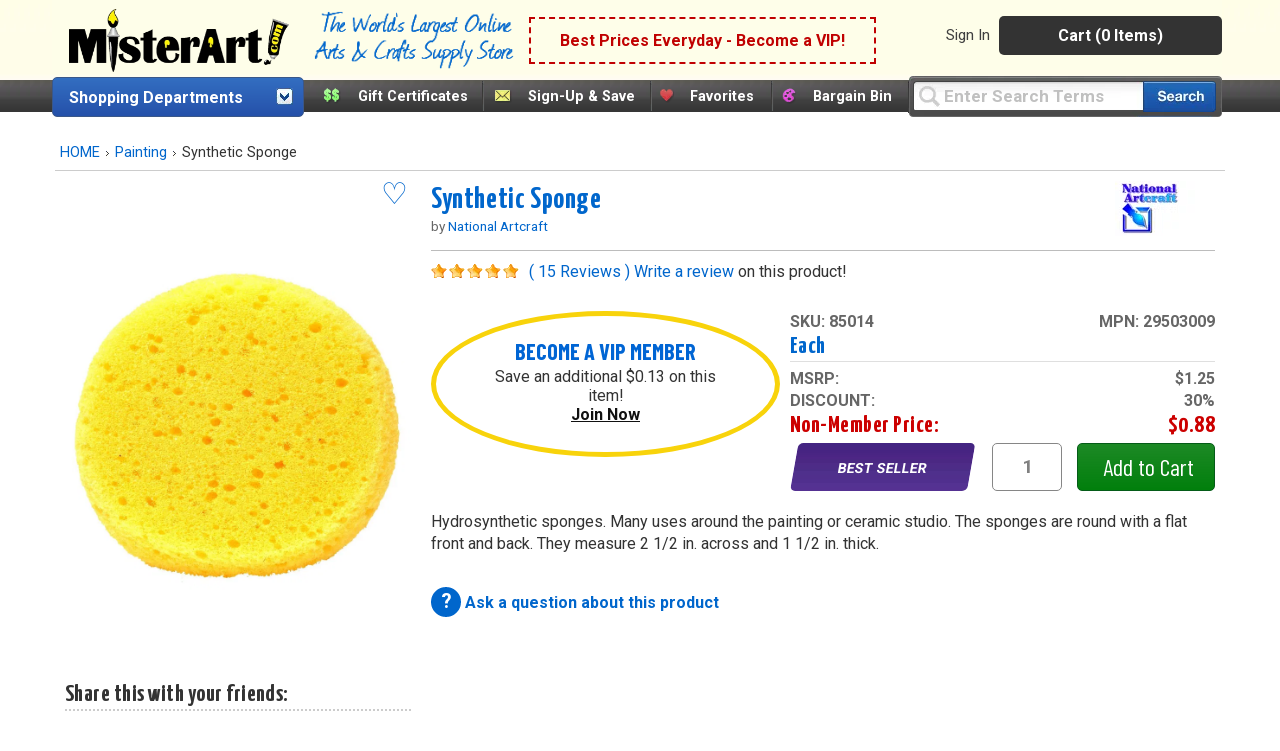

--- FILE ---
content_type: text/html;charset=UTF-8
request_url: https://www.misterart.com/painting/sort~1~fb~national-artcraft~fp~0-2~/national-artcraft-synthetic-sponge.html
body_size: 211838
content:

<!DOCTYPE html>
<html xmlns="http://www.w3.org/1999/xhtml" lang="en-US">


<head>
	<meta content="text/html; charset=utf-8" http-equiv="Content-Type"/>
	<meta name="author" content="MisterArt.com" />
	
	
	
		<title>National Artcraft Synthetic Sponge | MisterArt.com</title>
		<meta name="keywords" content="Synthetic Sponge, National Artcraft, Ceramics, Painting, Discount Arts and Crafts, Art Supplies, Craft Supplies, Craft Products, Artist Materials,
	Art Materials, Art Supplies for Kids, Craft Tools, Craft Kits, Oil Paint, Acrylic Paint, Buy Canvas, Scrapbook Products,
	Artist Brushes, Watercolors, Sketching, MisterArt.com" />
		<meta name="description" content="Hydrosynthetic sponges. Many uses around the painting or ceramic studio. The sponges are round with a flat front and back. They measure 2 1&#47;2 in." />
	
	<meta name="SKYPE_TOOLBAR" content="SKYPE_TOOLBAR_PARSER_COMPATIBLE" />
	<meta name="google-site-verification" content="8BY_miw5sDmmNm01u4SzUeSqe2PCYpTOS4X1u9QuY_k" />

	<link href="/favicon.ico" rel="shortcut icon" media="image/x-icon"/>
	<link href="https://misterart.b-cdn.net/static/StyleSheets/Master.css" rel="stylesheet" type="text/css" media="screen" />
	


    <link href="https://misterart.b-cdn.net/static/StyleSheets/print.css" rel="stylesheet" type="text/css" media="print" />

	<script type="text/javascript" src="https://misterart.b-cdn.net/static/JavaScripts/combinedScripts.js"></script>
	<script type="text/javascript" src="https://misterart.b-cdn.net/static/JavaScripts/lodash.js"></script>
	<script type="text/javascript" src="https://misterart.b-cdn.net/static/JavaScripts/jscookie.js"></script>
	<script type="text/javascript" src="https://maps.googleapis.com/maps/api/js?key=AIzaSyAPZveGNfItDmm3BR415ih6hGdYncOfysE&libraries=places"></script>
 	<script type="text/javascript" src="https://misterart.b-cdn.net/static/JavaScripts/address.api.js"></script>
	
	
	<script type="text/javascript" src="https://misterart.b-cdn.net/static/JavaScripts/jquery.fancybox.js"></script>
	
	<script type="text/javascript" src="https://misterart.b-cdn.net/static/JavaScripts/scrollRestore.js"></script>

	<link rel="stylesheet" href="https://misterart.b-cdn.net/static/StyleSheets/fancybox.min.css">

	<link rel='stylesheet' href='https://cdnjs.cloudflare.com/ajax/libs/font-awesome/4.7.0/css/font-awesome.min.css'>

	
	

	<script type="application/ld+json">
		{
			"@context": "http://schema.org",
			"@type": "WebSite",
			"name": "MisterArt.com",
			"alternateName" : "Mister Art",
			"url": "https://www.misterart.com",
			"sameAs" : [ "https://www.facebook.com/pages/MisterArtcom/199930913369289",
				"https://twitter.com/mister_art",
				"https://www.instagram.com/mister.art/"],
			"potentialAction": {
				"@type": "SearchAction",
				"target": "https://www.misterart.com/searchResult/query~{search_term_string}~",
				"query-input": "required name=search_term_string"
			}
	}
	</script>
	
	
	<script>(function(w,d,t,r,u){var f,n,i;w[u]=w[u]||[],f=function(){var o={ti:"21005781"};o.q=w[u],w[u]=new UET(o),w[u].push("pageLoad")},n=d.createElement(t),n.src=r,n.async=1,n.onload=n.onreadystatechange=function(){var s=this.readyState;s&&s!=="loaded"&&s!=="complete"||(f(),n.onload=n.onreadystatechange=null)},i=d.getElementsByTagName(t)[0],i.parentNode.insertBefore(n,i)})(window,document,"script","//bat.bing.com/bat.js","uetq");</script>
	
	
	
	
	<script type="text/javascript">
		var idleInterval,
				idleTime = 0,
				cfCookies = document.cookie.split(';'), 
				appCookies={},
				$limit = 30,
			Dpop = {
				init: function() {
					if (cfCookies && cfCookies.length > 0) {
						cfCookies.forEach(function(c) {
							var pts = c.split("=");
							if (pts && pts[1] != undefined)
								appCookies[$.trim(pts[0])] = $.trim(pts[1]);
						});
					}
				},
				isSubscribed: function() {
					var ret = false;
					if ("IsSubscribed" in appCookies) {
						if (appCookies.IsSubscribed == 1) ret = true;
					}
					return ret;
				},
				hasCookie: function() {
					var ret = false;
					if ("Dpop" in appCookies)
						if (appCookies.Dpop == 1) ret = true;
					return ret;
				},
				showPop: function() {				
					idleTime = idleTime + 1;
					if (idleTime > $limit) {
						document.cookie = "Dpop=1; expires=Fri, 31 Jan 2031 12:00:00 UTC; path=/";
						$(".subs-popup").show();
						idleTime = 0;
						clearInterval(idleInterval);
					}
				}
			};		
						
		$(document).ready(function() {
			var subsmodal = $(".subs-popup");
			subsmodal &&
				$.get("/static/popups/newsletterPopup.cfm", function(data) {
					subsmodal.html(data);
					Dpop.init();
					idleInterval = setInterval(Dpop.showPop, 1000); 
					if(Dpop.isSubscribed() || Dpop.hasCookie())
						clearInterval(idleInterval);
					
				});
		});
	</script>		
	
	


	<script type="text/javascript">
		$().ready(function() {
			$('#jqmPopup').jqm({ajax: '@href', trigger: 'a.popup', ajaxText: '<img src="https://misterart.b-cdn.net/static/images/loading.gif" style="margin: 100px 284px;" />'});
			
			$('#jqmusrPopup').jqm({ajax: '@href', trigger: 'a.favlogin', ajaxText: '<img src="https://misterart.b-cdn.net/static/images/loading.gif" style="margin: 100px 284px;" />'})

			$('#jqmPopupWide').jqm({ajax: '@href', trigger: 'a.popupWide', ajaxText: '<img src="https://misterart.b-cdn.net/static/images/loading.gif" style="margin: 100px 384px;" />'});
				
			// For artist sweepstakes
			
			//Search toolbar
			// If no query, add "Enter Search Terms"
			
				$('#query').val("Enter Search Terms").css("color", "silver");

				// Change text back to black
				$('#query').focus(function() {
		    		if ($('#query').val() === "Enter Search Terms") {
		    			$('#query').val("").css("color", "black");
		    		}
		    	});
			
		});
	</script>
	 

		
		
		
		
		<script async src="https://www.googletagmanager.com/gtag/js?id=G-SSWFMKLR80"></script>
		<script>
			window.dataLayer = window.dataLayer || [];
			function gtag(){dataLayer.push(arguments);}
			gtag('js', new Date());
			gtag('config', 'UA-11139785-1');
			gtag('config', 'AW-1072396689');
			gtag('config', 'G-SSWFMKLR80'); //GA4 addition
		</script>

		
		<!-- Google Tag Manager -->
		<script>
			(function(w,d,s,l,i){w[l]=w[l]||[];w[l].push({'gtm.start':
			new Date().getTime(),event:'gtm.js'});var f=d.getElementsByTagName(s)[0],
			j=d.createElement(s),dl=l!='dataLayer'?'&l='+l:'';j.async=true;j.src=
			'https://www.googletagmanager.com/gtm.js?id='+i+dl;f.parentNode.insertBefore(j,f);
			})(window,document,'script','dataLayer','GTM-K5C3L77');
		</script>		
		
		<script>
			gtag('event', 'page_view', {
				'send_to': 'AW-1072396689'
			});
		</script>
		
		<script>
			gtag('config', 'UA-11139785-1', {
				'linker': {
				'domains': ['misterart.com']
			}
			});
		</script>
		
		

		
			<meta name="msvalidate.01" content="5BEB090A0C7D7A27EA4225001D952F5F" />
		
		<meta name="p:domain_verify" content="bbd8889cb5c02eb64d0aecf5ac304a8a"/>
		
		<!-- Facebook Pixel Code -->
		<script>
			!function(f,b,e,v,n,t,s)
			{if(f.fbq)return;n=f.fbq=function(){n.callMethod?
			n.callMethod.apply(n,arguments):n.queue.push(arguments)};
			if(!f._fbq)f._fbq=n;n.push=n;n.loaded=!0;n.version='2.0';
			n.queue=[];t=b.createElement(e);t.async=!0;
			t.src=v;s=b.getElementsByTagName(e)[0];
			s.parentNode.insertBefore(t,s)}(window, document,'script',
			'https://connect.facebook.net/en_US/fbevents.js');
			fbq('init', '251118382271985');
			fbq('track', 'PageView');
		</script>
		
		<noscript><img height="1" width="1" style="display:none"
		src="https://www.facebook.com/tr?id=251118382271985&ev=PageView&noscript=1"
		/></noscript>

	
    


<meta name="facebook-domain-verification" content="n0xvz43ei1ku1bgm1st30g7ppusmuc" />
<meta name="facebook-domain-verification" content="0wijf9gr4a6u6h6eulfk8kwekb4zzz" />



<script type='text/javascript' src='https://misterart.b-cdn.net/static/JavaScripts/catA.js'></script><script type='text/javascript' src='https://misterart.b-cdn.net/static/JavaScripts/catA.js'></script><link rel='canonical' href='http://www.misterart.com/painting/tools/sponges/national-artcraft-synthetic-sponge.html'></head>

<body>

	
	<!-- Google Tag Manager (noscript) -->
	<noscript><iframe src="https://www.googletagmanager.com/ns.html?id=GTM-K5C3L77"
	height="0" width="0" style="display:none;visibility:hidden"></iframe></noscript>
	<!-- End Google Tag Manager (noscript) -->
	






	
	

	
	<div id="fb-root"></div>
	<script>(function(d, s, id) {
	  var js, fjs = d.getElementsByTagName(s)[0];
	  if (d.getElementById(id)) return;
	  js = d.createElement(s); js.id = id;
	  js.src = "//connect.facebook.net/en_US/all.js#xfbml=1";
	  fjs.parentNode.insertBefore(js, fjs);
	}(document, 'script', 'facebook-jssdk'));</script>

	
	

	
	

	<div align="center">


<div class="Content">
    <header id="headerWrap">
        
<div align="center" style="margin-left:-7px;">
	<div class="innerHeader">
	
	
		



	<div style="display: flex; flex-direction: row; height: 70px; align-items: center; background-color: rgb(254 254 233);">
		<a class="skip-main" href="#main-content">Skip to main content</a>
		
		<div class="logo"><a href="https://www.misterart.com" alt="MisterArt.com - The World's Largest Online Discount Arts and Crafts Supply Store" >
			
			
				<img src="https://misterart.b-cdn.net/static/images/ma_logo.png"/ alt="Misterart.com Logo">
			
		
		</a></div>

		<div class="slogan">
			<img src="https://misterart.b-cdn.net/static/images/Slogan.png"/ alt="Misterart.com Slogan">
		</div>

		
		<div class="callout">

			
			
							<span><a alt="Become a VIP"  href="/vip.html">Best Prices Everyday - Become a VIP!</a></span>
						
		</div><!--end Callout-->
		
		<div id="topNav">
			<div id="userNav">
				
							<ul class="userMenu">
								
										<li class="noborder"><a rel="nofollow" href="https://www.misterart.com/account/login.html">Sign In</a></li>
								
							</ul>
					


				<div id="cartDropDown">
					
					
						<a alt="View Cart (0 Items)" href="/cart/cart.html">Cart (0 Items)</a>
					
					<div id="miniCartSummary" style="display: none;">
						<img src="https://misterart.b-cdn.net/static/images/loading.gif" alt="loading mini cart" style="margin: 60px auto;" />
					</div>
				</div><!--end cartDropDown-->
			
			
				
			
		</div><!--end userNav-->



	</div><!--end topNav-->
	</div>


<div style="display:flex; flex-direction: row">
	
			<div id="DeptToggleHeader2">
		
				<div id="DeptToggleHeaderLinkDiv"><a class="deptHeader" href="/departments.html" alt="Shopping Departments">Shopping Departments</a>
					<div class="toggleArrowImg"></div>
				</div>
				
				<div class="ShopDept">
					<div id="DeptDropDownDiv">
						<div id="DeptDropDown">
							
		<div class="DeptDropDownItem">
			<a href="/adhesives">Adhesives</a>
			<ul class="SubList">
				<li class="SubListTop">Adhesives Department</li>
				<li class="dottedborder"></li>
				
					<li>
						<a href="/adhesives/adhesive-dispensers/">
							Adhesive Dispensers<span class="trail"></span>
						</a>
					</li>
				
					<li>
						<a href="/adhesives/adhesive-removers/">
							Adhesive Removers<span class="trail"></span>
						</a>
					</li>
				
					<li>
						<a href="/adhesives/adhesive-sheets-strips-dots/">
							Adhesive Sheets, Strips, &amp; Dots<span class="trail"></span>
						</a>
					</li>
				
					<li>
						<a href="/adhesives/glue/">
							Glue<span class="trail"></span>
						</a>
					</li>
				
					<li>
						<a href="/adhesives/hook-loop/">
							Hook &amp; Loop<span class="trail"></span>
						</a>
					</li>
				
					<li>
						<a href="/adhesives/magnets-magnetic-sheets/">
							Magnets &amp; Magnetic Sheets<span class="trail"></span>
						</a>
					</li>
				
					<li>
						<a href="/adhesives/mounting-adhesives/">
							Mounting Adhesives<span class="trail"></span>
						</a>
					</li>
				
					<li>
						<a href="/adhesives/spray-adhesives/">
							Spray Adhesives<span class="trail"></span>
						</a>
					</li>
				
					<li>
						<a href="/adhesives/tape/">
							Tape<span class="trail"></span>
						</a>
					</li>
				
					<li>
						<a href="/adhesives/wax/">
							Wax<span class="trail"></span>
						</a>
					</li>
				
				<div class="UL_Bottom"></div>
			</ul>
		</div>
	
		<div class="DeptDropDownItem">
			<a href="/airbrushing">Airbrushing</a>
			<ul class="SubList">
				<li class="SubListTop">Airbrushing Department</li>
				<li class="dottedborder"></li>
				
					<li>
						<a href="/airbrushing/airbrush-mediums/">
							Airbrush Mediums<span class="trail"></span>
						</a>
					</li>
				
					<li>
						<a href="/airbrushing/airbrush-paints/">
							Airbrush Paints<span class="trail"></span>
						</a>
					</li>
				
					<li>
						<a href="/airbrushing/airbrush-parts/">
							Airbrush Parts<span class="trail"></span>
						</a>
					</li>
				
					<li>
						<a href="/airbrushing/airbrush-storage/">
							Airbrush Storage<span class="trail"></span>
						</a>
					</li>
				
					<li>
						<a href="/airbrushing/airbrush-templates/">
							Airbrush Templates<span class="trail"></span>
						</a>
					</li>
				
					<li>
						<a href="/airbrushing/airbrushes/">
							Airbrushes<span class="trail"></span>
						</a>
					</li>
				
					<li>
						<a href="/airbrushing/books-media/">
							Books &amp; Media<span class="trail"></span>
						</a>
					</li>
				
					<li>
						<a href="/airbrushing/cleaning-maintenance/">
							Cleaning &amp; Maintenance<span class="trail"></span>
						</a>
					</li>
				
					<li>
						<a href="/airbrushing/compressors-propellants/">
							Compressors &amp; Propellants<span class="trail"></span>
						</a>
					</li>
				
					<li>
						<a href="/airbrushing/frisket/">
							Frisket<span class="trail"></span>
						</a>
					</li>
				
					<li>
						<a href="/airbrushing/sets-kits/">
							Sets &amp; Kits<span class="trail"></span>
						</a>
					</li>
				
					<li>
						<a href="/airbrushing/spray-booths/">
							Spray Booths<span class="trail"></span>
						</a>
					</li>
				
				<div class="UL_Bottom"></div>
			</ul>
		</div>
	
		<div class="DeptDropDownItem">
			<a href="/architecture-drafting">Architecture &amp; Drafting</a>
			<ul class="SubList">
				<li class="SubListTop">Architecture &amp; Drafting Department</li>
				<li class="dottedborder"></li>
				
					<li>
						<a href="/architecture-drafting//">
							<span class="trail"></span>
						</a>
					</li>
				
					<li>
						<a href="/architecture-drafting/books-media/">
							Books &amp; Media<span class="trail"></span>
						</a>
					</li>
				
					<li>
						<a href="/architecture-drafting/color-wheels-guides/">
							Color Wheels &amp; Guides<span class="trail"></span>
						</a>
					</li>
				
					<li>
						<a href="/architecture-drafting/drafting/">
							Drafting<span class="trail"></span>
						</a>
					</li>
				
					<li>
						<a href="/architecture-drafting/modeling-materials/">
							Modeling Materials<span class="trail"></span>
						</a>
					</li>
				
					<li>
						<a href="/architecture-drafting/reprographics/">
							Reprographics<span class="trail"></span>
						</a>
					</li>
				
				<div class="UL_Bottom"></div>
			</ul>
		</div>
	
		<div class="DeptDropDownItem">
			<a href="/books-media">Books &amp; Media</a>
			<ul class="SubList">
				<li class="SubListTop">Books &amp; Media Department</li>
				<li class="dottedborder"></li>
				
					<li>
						<a href="/books-media/activity-books/">
							Activity Books<span class="trail"></span>
						</a>
					</li>
				
					<li>
						<a href="/books-media/airbrush/">
							Airbrush<span class="trail"></span>
						</a>
					</li>
				
					<li>
						<a href="/books-media/architecture/">
							Architecture<span class="trail"></span>
						</a>
					</li>
				
					<li>
						<a href="/books-media/art-reference/">
							Art Reference<span class="trail"></span>
						</a>
					</li>
				
					<li>
						<a href="/books-media/ceramics/">
							Ceramics<span class="trail"></span>
						</a>
					</li>
				
					<li>
						<a href="/books-media/clip-art/">
							Clip Art<span class="trail"></span>
						</a>
					</li>
				
					<li>
						<a href="/books-media/coloring-books/">
							Coloring Books<span class="trail"></span>
						</a>
					</li>
				
					<li>
						<a href="/books-media/craft-hobby/">
							Craft &amp; Hobby<span class="trail"></span>
						</a>
					</li>
				
					<li>
						<a href="/books-media/drawing/">
							Drawing<span class="trail"></span>
						</a>
					</li>
				
					<li>
						<a href="/books-media/fabric-fashion-design/">
							Fabric &amp; Fashion Design<span class="trail"></span>
						</a>
					</li>
				
					<li>
						<a href="/books-media/furniture-home-decorating/">
							Furniture &amp; Home Decorating<span class="trail"></span>
						</a>
					</li>
				
					<li>
						<a href="/books-media/graphic-design/">
							Graphic Design<span class="trail"></span>
						</a>
					</li>
				
					<li>
						<a href="/books-media/painting/">
							Painting<span class="trail"></span>
						</a>
					</li>
				
					<li>
						<a href="/books-media/pastel/">
							Pastel<span class="trail"></span>
						</a>
					</li>
				
					<li>
						<a href="/books-media/photography/">
							Photography<span class="trail"></span>
						</a>
					</li>
				
					<li>
						<a href="/books-media/picture-framing/">
							Picture Framing<span class="trail"></span>
						</a>
					</li>
				
					<li>
						<a href="/books-media/printmaking/">
							Printmaking<span class="trail"></span>
						</a>
					</li>
				
					<li>
						<a href="/books-media/scrapbooking/">
							Scrapbooking<span class="trail"></span>
						</a>
					</li>
				
					<li>
						<a href="/books-media/sculpture/">
							Sculpture<span class="trail"></span>
						</a>
					</li>
				
					<li>
						<a href="/books-media/videos-dvds/">
							Videos &amp; DVDs<span class="trail"></span>
						</a>
					</li>
				
				<div class="UL_Bottom"></div>
			</ul>
		</div>
	
		<div class="DeptDropDownItem">
			<a href="/brushes">Brushes</a>
			<ul class="SubList">
				<li class="SubListTop">Brushes Department</li>
				<li class="dottedborder"></li>
				
					<li>
						<a href="/brushes//">
							<span class="trail"></span>
						</a>
					</li>
				
					<li>
						<a href="/brushes/acrylic-brushes/">
							Acrylic Brushes<span class="trail"></span>
						</a>
					</li>
				
					<li>
						<a href="/brushes/brush-sets/">
							Brush Sets<span class="trail"></span>
						</a>
					</li>
				
					<li>
						<a href="/brushes/ceramic-brushes/">
							Ceramic Brushes<span class="trail"></span>
						</a>
					</li>
				
					<li>
						<a href="/brushes/cleaning/">
							Cleaning<span class="trail"></span>
						</a>
					</li>
				
					<li>
						<a href="/brushes/craft-hobby-brushes/">
							Craft &amp; Hobby Brushes<span class="trail"></span>
						</a>
					</li>
				
					<li>
						<a href="/brushes/decorative-brushes/">
							Decorative Brushes<span class="trail"></span>
						</a>
					</li>
				
					<li>
						<a href="/brushes/fabric-brushes/">
							Fabric Brushes<span class="trail"></span>
						</a>
					</li>
				
					<li>
						<a href="/brushes/home-decor/">
							Home Decor<span class="trail"></span>
						</a>
					</li>
				
					<li>
						<a href="/brushes/kid-s-brushes/">
							Kid's Brushes<span class="trail"></span>
						</a>
					</li>
				
					<li>
						<a href="/brushes/lettering-sign-brushes/">
							Lettering &amp; Sign Brushes<span class="trail"></span>
						</a>
					</li>
				
					<li>
						<a href="/brushes/oil-and-acrylic/">
							Oil and Acrylic<span class="trail"></span>
						</a>
					</li>
				
					<li>
						<a href="/brushes/oil-brushes/">
							Oil Brushes<span class="trail"></span>
						</a>
					</li>
				
					<li>
						<a href="/brushes/stencil-utility-brushes/">
							Stencil &amp; Utility Brushes<span class="trail"></span>
						</a>
					</li>
				
					<li>
						<a href="/brushes/storage/">
							Storage<span class="trail"></span>
						</a>
					</li>
				
					<li>
						<a href="/brushes/watercolor-brushes/">
							Watercolor Brushes<span class="trail"></span>
						</a>
					</li>
				
				<div class="UL_Bottom"></div>
			</ul>
		</div>
	
		<div class="DeptDropDownItem">
			<a href="/canvas">Canvas</a>
			<ul class="SubList">
				<li class="SubListTop">Canvas Department</li>
				<li class="dottedborder"></li>
				
					<li>
						<a href="/canvas/accessories/">
							Accessories<span class="trail"></span>
						</a>
					</li>
				
					<li>
						<a href="/canvas/canvas-boards/">
							Canvas Boards<span class="trail"></span>
						</a>
					</li>
				
					<li>
						<a href="/canvas/canvas-paper-pads/">
							Canvas Paper &amp; Pads<span class="trail"></span>
						</a>
					</li>
				
					<li>
						<a href="/canvas/priming-sizing/">
							Priming &amp; Sizing<span class="trail"></span>
						</a>
					</li>
				
					<li>
						<a href="/canvas/rolled-canvas/">
							Rolled Canvas<span class="trail"></span>
						</a>
					</li>
				
					<li>
						<a href="/canvas/stretched-canvas/">
							Stretched Canvas<span class="trail"></span>
						</a>
					</li>
				
					<li>
						<a href="/canvas/stretching/">
							Stretching<span class="trail"></span>
						</a>
					</li>
				
				<div class="UL_Bottom"></div>
			</ul>
		</div>
	
		<div class="DeptDropDownItem">
			<a href="/ceramics">Ceramics</a>
			<ul class="SubList">
				<li class="SubListTop">Ceramics Department</li>
				<li class="dottedborder"></li>
				
					<li>
						<a href="/ceramics/books-media/">
							Books &amp; Media<span class="trail"></span>
						</a>
					</li>
				
					<li>
						<a href="/ceramics/brushes/">
							Brushes<span class="trail"></span>
						</a>
					</li>
				
					<li>
						<a href="/ceramics/clay/">
							Clay<span class="trail"></span>
						</a>
					</li>
				
					<li>
						<a href="/ceramics/cones-stilts/">
							Cones &amp; Stilts<span class="trail"></span>
						</a>
					</li>
				
					<li>
						<a href="/ceramics/glaze-under-glaze/">
							Glaze &amp; Under Glaze<span class="trail"></span>
						</a>
					</li>
				
					<li>
						<a href="/ceramics/materials-supplies/">
							Materials &amp; Supplies<span class="trail"></span>
						</a>
					</li>
				
					<li>
						<a href="/ceramics/tools/">
							Tools<span class="trail"></span>
						</a>
					</li>
				
				<div class="UL_Bottom"></div>
			</ul>
		</div>
	
		<div class="DeptDropDownItem">
			<a href="/crafts">Crafts</a>
			<ul class="SubList">
				<li class="SubListTop">Crafts Department</li>
				<li class="dottedborder"></li>
				
					<li>
						<a href="/crafts/book-binding/">
							Book Binding<span class="trail"></span>
						</a>
					</li>
				
					<li>
						<a href="/crafts/buckets-jars-and-pails/">
							Buckets, jars and pails<span class="trail"></span>
						</a>
					</li>
				
					<li>
						<a href="/crafts/candle-making/">
							Candle Making<span class="trail"></span>
						</a>
					</li>
				
					<li>
						<a href="/crafts/decorative-painting/">
							Decorative Painting<span class="trail"></span>
						</a>
					</li>
				
					<li>
						<a href="/crafts/glitter/">
							Glitter<span class="trail"></span>
						</a>
					</li>
				
					<li>
						<a href="/crafts/gold-leaf/">
							Gold Leaf<span class="trail"></span>
						</a>
					</li>
				
					<li>
						<a href="/crafts/jewelry-making/">
							Jewelry Making<span class="trail"></span>
						</a>
					</li>
				
					<li>
						<a href="/crafts/leather-crafting/">
							Leather Crafting<span class="trail"></span>
						</a>
					</li>
				
					<li>
						<a href="/crafts/metal-tooling/">
							Metal Tooling<span class="trail"></span>
						</a>
					</li>
				
					<li>
						<a href="/crafts/model-making/">
							Model Making<span class="trail"></span>
						</a>
					</li>
				
					<li>
						<a href="/crafts/papermaking/">
							Papermaking<span class="trail"></span>
						</a>
					</li>
				
					<li>
						<a href="/crafts/papier-mache-decoupage/">
							Papier Mache &amp; Decoupage<span class="trail"></span>
						</a>
					</li>
				
					<li>
						<a href="/crafts/polymer-hobby-clay/">
							Polymer &amp; Hobby Clay<span class="trail"></span>
						</a>
					</li>
				
					<li>
						<a href="/crafts/sand-art/">
							Sand Art<span class="trail"></span>
						</a>
					</li>
				
					<li>
						<a href="/crafts/scratch-art/">
							Scratch Art<span class="trail"></span>
						</a>
					</li>
				
					<li>
						<a href="/crafts/sealing-wax/">
							Sealing Wax<span class="trail"></span>
						</a>
					</li>
				
					<li>
						<a href="/crafts/sewing-and-fabric/">
							Sewing and Fabric<span class="trail"></span>
						</a>
					</li>
				
					<li>
						<a href="/crafts/stamps-embossing/">
							Stamps &amp; Embossing<span class="trail"></span>
						</a>
					</li>
				
					<li>
						<a href="/crafts/stenciling/">
							Stenciling<span class="trail"></span>
						</a>
					</li>
				
					<li>
						<a href="/crafts/stickers/">
							Stickers<span class="trail"></span>
						</a>
					</li>
				
					<li>
						<a href="/crafts/textiles-dyes/">
							Textiles &amp; Dyes<span class="trail"></span>
						</a>
					</li>
				
					<li>
						<a href="/crafts/wood/">
							Wood<span class="trail"></span>
						</a>
					</li>
				
				<div class="UL_Bottom"></div>
			</ul>
		</div>
	
		<div class="DeptDropDownItem">
			<a href="/display-presentation">Display &amp; Presentation</a>
			<ul class="SubList">
				<li class="SubListTop">Display &amp; Presentation Department</li>
				<li class="dottedborder"></li>
				
					<li>
						<a href="/display-presentation/accessories/">
							Accessories<span class="trail"></span>
						</a>
					</li>
				
					<li>
						<a href="/display-presentation/binders-display-books/">
							Binders &amp; Display Books<span class="trail"></span>
						</a>
					</li>
				
					<li>
						<a href="/display-presentation/bulletin-boards/">
							Bulletin Boards<span class="trail"></span>
						</a>
					</li>
				
					<li>
						<a href="/display-presentation/chalk-marker-boards/">
							Chalk &amp; Marker Boards<span class="trail"></span>
						</a>
					</li>
				
					<li>
						<a href="/display-presentation/display-boards/">
							Display Boards<span class="trail"></span>
						</a>
					</li>
				
					<li>
						<a href="/display-presentation/display-easels/">
							Display Easels<span class="trail"></span>
						</a>
					</li>
				
					<li>
						<a href="/display-presentation/portfolios/">
							Portfolios<span class="trail"></span>
						</a>
					</li>
				
					<li>
						<a href="/display-presentation/presentation-cases/">
							Presentation Cases<span class="trail"></span>
						</a>
					</li>
				
					<li>
						<a href="/display-presentation/project-display/">
							Project Display<span class="trail"></span>
						</a>
					</li>
				
					<li>
						<a href="/display-presentation/refill-pages/">
							Refill Pages<span class="trail"></span>
						</a>
					</li>
				
					<li>
						<a href="/display-presentation/sign-supplies/">
							Sign Supplies<span class="trail"></span>
						</a>
					</li>
				
					<li>
						<a href="/display-presentation/trade-show-displays/">
							Trade Show Displays<span class="trail"></span>
						</a>
					</li>
				
				<div class="UL_Bottom"></div>
			</ul>
		</div>
	
		<div class="DeptDropDownItem">
			<a href="/drawing-illustration">Drawing &amp; Illustration</a>
			<ul class="SubList">
				<li class="SubListTop">Drawing &amp; Illustration Department</li>
				<li class="dottedborder"></li>
				
					<li>
						<a href="/drawing-illustration/accessories/">
							Accessories<span class="trail"></span>
						</a>
					</li>
				
					<li>
						<a href="/drawing-illustration/artist-chalk/">
							Artist Chalk<span class="trail"></span>
						</a>
					</li>
				
					<li>
						<a href="/drawing-illustration/artist-crayons/">
							Artist Crayons<span class="trail"></span>
						</a>
					</li>
				
					<li>
						<a href="/drawing-illustration/books-media/">
							Books &amp; Media<span class="trail"></span>
						</a>
					</li>
				
					<li>
						<a href="/drawing-illustration/charcoal/">
							Charcoal<span class="trail"></span>
						</a>
					</li>
				
					<li>
						<a href="/drawing-illustration/drawing-lettering-aids/">
							Drawing &amp; Lettering Aids<span class="trail"></span>
						</a>
					</li>
				
					<li>
						<a href="/drawing-illustration/graphite/">
							Graphite<span class="trail"></span>
						</a>
					</li>
				
					<li>
						<a href="/drawing-illustration/ink/">
							Ink<span class="trail"></span>
						</a>
					</li>
				
					<li>
						<a href="/drawing-illustration/leads/">
							Leads<span class="trail"></span>
						</a>
					</li>
				
					<li>
						<a href="/drawing-illustration/markers/">
							Markers<span class="trail"></span>
						</a>
					</li>
				
					<li>
						<a href="/drawing-illustration/pastels/">
							Pastels<span class="trail"></span>
						</a>
					</li>
				
					<li>
						<a href="/drawing-illustration/pencils/">
							Pencils<span class="trail"></span>
						</a>
					</li>
				
					<li>
						<a href="/drawing-illustration/pens/">
							Pens<span class="trail"></span>
						</a>
					</li>
				
					<li>
						<a href="/drawing-illustration/storage/">
							Storage<span class="trail"></span>
						</a>
					</li>
				
				<div class="UL_Bottom"></div>
			</ul>
		</div>
	
		<div class="DeptDropDownItem">
			<a href="/easels">Easels</a>
			<ul class="SubList">
				<li class="SubListTop">Easels Department</li>
				<li class="dottedborder"></li>
				
					<li>
						<a href="/easels/accessories/">
							Accessories<span class="trail"></span>
						</a>
					</li>
				
					<li>
						<a href="/easels/display-easels/">
							Display Easels<span class="trail"></span>
						</a>
					</li>
				
					<li>
						<a href="/easels/field-travel-easels/">
							Field &amp; Travel Easels<span class="trail"></span>
						</a>
					</li>
				
					<li>
						<a href="/easels/kids-easels/">
							Kids' Easels<span class="trail"></span>
						</a>
					</li>
				
					<li>
						<a href="/easels/studio-easels/">
							Studio Easels<span class="trail"></span>
						</a>
					</li>
				
					<li>
						<a href="/easels/table-top-easels/">
							Table Top Easels<span class="trail"></span>
						</a>
					</li>
				
				<div class="UL_Bottom"></div>
			</ul>
		</div>
	
		<div class="DeptDropDownItem">
			<a href="/framing">Framing</a>
			<ul class="SubList">
				<li class="SubListTop">Framing Department</li>
				<li class="dottedborder"></li>
				
					<li>
						<a href="/framing/frames/">
							Frames<span class="trail"></span>
						</a>
					</li>
				
					<li>
						<a href="/framing/hangers/">
							Hangers<span class="trail"></span>
						</a>
					</li>
				
					<li>
						<a href="/framing/laminating/">
							Laminating<span class="trail"></span>
						</a>
					</li>
				
					<li>
						<a href="/framing/mat-boards/">
							Mat Boards<span class="trail"></span>
						</a>
					</li>
				
					<li>
						<a href="/framing/mat-cutters/">
							Mat Cutters<span class="trail"></span>
						</a>
					</li>
				
					<li>
						<a href="/framing/mounting-adhesives/">
							Mounting Adhesives<span class="trail"></span>
						</a>
					</li>
				
					<li>
						<a href="/framing/pre-cut-mats/">
							Pre-Cut Mats<span class="trail"></span>
						</a>
					</li>
				
					<li>
						<a href="/framing/tools-accessories/">
							Tools &amp; Accessories<span class="trail"></span>
						</a>
					</li>
				
				<div class="UL_Bottom"></div>
			</ul>
		</div>
	
		<div class="DeptDropDownItem">
			<a href="/furniture">Furniture</a>
			<ul class="SubList">
				<li class="SubListTop">Furniture Department</li>
				<li class="dottedborder"></li>
				
					<li>
						<a href="/furniture/accessories/">
							Accessories<span class="trail"></span>
						</a>
					</li>
				
					<li>
						<a href="/furniture/chairs-stools/">
							Chairs &amp; Stools<span class="trail"></span>
						</a>
					</li>
				
					<li>
						<a href="/furniture/furniture-for-kids/">
							Furniture for Kids<span class="trail"></span>
						</a>
					</li>
				
					<li>
						<a href="/furniture/lamps/">
							Lamps<span class="trail"></span>
						</a>
					</li>
				
					<li>
						<a href="/furniture/studio-organizers/">
							Studio Organizers<span class="trail"></span>
						</a>
					</li>
				
					<li>
						<a href="/furniture/tables-drawing-boards/">
							Tables &amp; Drawing Boards<span class="trail"></span>
						</a>
					</li>
				
				<div class="UL_Bottom"></div>
			</ul>
		</div>
	
		<div class="DeptDropDownItem">
			<a href="/glass-tile-art">Glass &amp; Tile Art</a>
			<ul class="SubList">
				<li class="SubListTop">Glass &amp; Tile Art Department</li>
				<li class="dottedborder"></li>
				
					<li>
						<a href="/glass-tile-art/books-media/">
							Books &amp; Media<span class="trail"></span>
						</a>
					</li>
				
					<li>
						<a href="/glass-tile-art/etching/">
							Etching<span class="trail"></span>
						</a>
					</li>
				
					<li>
						<a href="/glass-tile-art/glass-markers/">
							Glass Markers<span class="trail"></span>
						</a>
					</li>
				
					<li>
						<a href="/glass-tile-art/mosaic-supplies/">
							Mosaic Supplies<span class="trail"></span>
						</a>
					</li>
				
					<li>
						<a href="/glass-tile-art/painting/">
							Painting<span class="trail"></span>
						</a>
					</li>
				
				<div class="UL_Bottom"></div>
			</ul>
		</div>
	
		<div class="DeptDropDownItem">
			<a href="/kids-korner">Kids' Korner</a>
			<ul class="SubList">
				<li class="SubListTop">Kids' Korner Department</li>
				<li class="dottedborder"></li>
				
					<li>
						<a href="/kids-korner/animals/">
							Animals<span class="trail"></span>
						</a>
					</li>
				
					<li>
						<a href="/kids-korner/beading-jewelry/">
							Beading &amp; Jewelry<span class="trail"></span>
						</a>
					</li>
				
					<li>
						<a href="/kids-korner/books/">
							Books<span class="trail"></span>
						</a>
					</li>
				
					<li>
						<a href="/kids-korner/cartooning/">
							Cartooning<span class="trail"></span>
						</a>
					</li>
				
					<li>
						<a href="/kids-korner/construction/">
							Construction<span class="trail"></span>
						</a>
					</li>
				
					<li>
						<a href="/kids-korner/cool-accessories/">
							Cool Accessories<span class="trail"></span>
						</a>
					</li>
				
					<li>
						<a href="/kids-korner/crafts/">
							Crafts<span class="trail"></span>
						</a>
					</li>
				
					<li>
						<a href="/kids-korner/drawing/">
							Drawing<span class="trail"></span>
						</a>
					</li>
				
					<li>
						<a href="/kids-korner/furniture/">
							Furniture<span class="trail"></span>
						</a>
					</li>
				
					<li>
						<a href="/kids-korner/hair-body-art/">
							Hair &amp; Body Art<span class="trail"></span>
						</a>
					</li>
				
					<li>
						<a href="/kids-korner/journals-diaries/">
							Journals &amp; Diaries<span class="trail"></span>
						</a>
					</li>
				
					<li>
						<a href="/kids-korner/music-art-jewelry-boxes/">
							Music, Art, &amp; Jewelry Boxes<span class="trail"></span>
						</a>
					</li>
				
					<li>
						<a href="/kids-korner/painting/">
							Painting<span class="trail"></span>
						</a>
					</li>
				
					<li>
						<a href="/kids-korner/room-d-cor/">
							Room Décor<span class="trail"></span>
						</a>
					</li>
				
					<li>
						<a href="/kids-korner/science-nature/">
							Science &amp; Nature<span class="trail"></span>
						</a>
					</li>
				
					<li>
						<a href="/kids-korner/scrapbooking/">
							Scrapbooking<span class="trail"></span>
						</a>
					</li>
				
					<li>
						<a href="/kids-korner/sculpting-pottery/">
							Sculpting &amp; Pottery<span class="trail"></span>
						</a>
					</li>
				
					<li>
						<a href="/kids-korner/shrink-art/">
							Shrink Art<span class="trail"></span>
						</a>
					</li>
				
					<li>
						<a href="/kids-korner/sticker-collecting/">
							Sticker Collecting<span class="trail"></span>
						</a>
					</li>
				
				<div class="UL_Bottom"></div>
			</ul>
		</div>
	
		<div class="DeptDropDownItem">
			<a href="/painting">Painting</a>
			<ul class="SubList">
				<li class="SubListTop">Painting Department</li>
				<li class="dottedborder"></li>
				
					<li>
						<a href="/painting/acrylics/">
							Acrylics<span class="trail"></span>
						</a>
					</li>
				
					<li>
						<a href="/painting/casein/">
							Casein<span class="trail"></span>
						</a>
					</li>
				
					<li>
						<a href="/painting/cleaning/">
							Cleaning<span class="trail"></span>
						</a>
					</li>
				
					<li>
						<a href="/painting/decorative-painting/">
							Decorative Painting<span class="trail"></span>
						</a>
					</li>
				
					<li>
						<a href="/painting/enamels/">
							Enamels<span class="trail"></span>
						</a>
					</li>
				
					<li>
						<a href="/painting/encaustic/">
							Encaustic<span class="trail"></span>
						</a>
					</li>
				
					<li>
						<a href="/painting/face-body-paints/">
							Face &amp; Body Paints<span class="trail"></span>
						</a>
					</li>
				
					<li>
						<a href="/painting/glass-tile-painting/">
							Glass &amp; Tile Painting<span class="trail"></span>
						</a>
					</li>
				
					<li>
						<a href="/painting/kids-paints/">
							Kids' Paints<span class="trail"></span>
						</a>
					</li>
				
					<li>
						<a href="/painting/oil-paints/">
							Oil Paints<span class="trail"></span>
						</a>
					</li>
				
					<li>
						<a href="/painting/paint-by-numbers/">
							Paint by Numbers<span class="trail"></span>
						</a>
					</li>
				
					<li>
						<a href="/painting/painting-books-media/">
							Painting Books &amp; Media<span class="trail"></span>
						</a>
					</li>
				
					<li>
						<a href="/painting/palettes/">
							Palettes<span class="trail"></span>
						</a>
					</li>
				
					<li>
						<a href="/painting/pigments/">
							Pigments<span class="trail"></span>
						</a>
					</li>
				
					<li>
						<a href="/painting/storage/">
							Storage<span class="trail"></span>
						</a>
					</li>
				
					<li>
						<a href="/painting/tempera/">
							Tempera<span class="trail"></span>
						</a>
					</li>
				
					<li>
						<a href="/painting/tools/">
							Tools<span class="trail"></span>
						</a>
					</li>
				
					<li>
						<a href="/painting/varnishes-sprays/">
							Varnishes &amp; Sprays<span class="trail"></span>
						</a>
					</li>
				
					<li>
						<a href="/painting/watercolors/">
							Watercolors<span class="trail"></span>
						</a>
					</li>
				
				<div class="UL_Bottom"></div>
			</ul>
		</div>
	
		<div class="DeptDropDownItem">
			<a href="/paper-boards">Paper &amp; Boards</a>
			<ul class="SubList">
				<li class="SubListTop">Paper &amp; Boards Department</li>
				<li class="dottedborder"></li>
				
					<li>
						<a href="/paper-boards//">
							<span class="trail"></span>
						</a>
					</li>
				
					<li>
						<a href="/paper-boards/art-illustration/">
							Art &amp; Illustration<span class="trail"></span>
						</a>
					</li>
				
					<li>
						<a href="/paper-boards/art-panels/">
							Art Panels<span class="trail"></span>
						</a>
					</li>
				
					<li>
						<a href="/paper-boards/boards/">
							Boards<span class="trail"></span>
						</a>
					</li>
				
					<li>
						<a href="/paper-boards/framing-display/">
							Framing &amp; Display<span class="trail"></span>
						</a>
					</li>
				
					<li>
						<a href="/paper-boards/hobby-decorative-paper/">
							Hobby &amp; Decorative Paper<span class="trail"></span>
						</a>
					</li>
				
					<li>
						<a href="/paper-boards/writing-printer-paper/">
							Writing &amp; Printer Paper<span class="trail"></span>
						</a>
					</li>
				
				<div class="UL_Bottom"></div>
			</ul>
		</div>
	
		<div class="DeptDropDownItem">
			<a href="/photography">Photography</a>
			<ul class="SubList">
				<li class="SubListTop">Photography Department</li>
				<li class="dottedborder"></li>
				
					<li>
						<a href="/photography/accessories/">
							Accessories<span class="trail"></span>
						</a>
					</li>
				
					<li>
						<a href="/photography/backdrops/">
							Backdrops<span class="trail"></span>
						</a>
					</li>
				
					<li>
						<a href="/photography/hand-coloring-spotting/">
							Hand Coloring &amp; Spotting<span class="trail"></span>
						</a>
					</li>
				
					<li>
						<a href="/photography/lightboxes/">
							Lightboxes<span class="trail"></span>
						</a>
					</li>
				
					<li>
						<a href="/photography/presentation-storage/">
							Presentation &amp; Storage<span class="trail"></span>
						</a>
					</li>
				
				<div class="UL_Bottom"></div>
			</ul>
		</div>
	
		<div class="DeptDropDownItem">
			<a href="/printmaking">Printmaking</a>
			<ul class="SubList">
				<li class="SubListTop">Printmaking Department</li>
				<li class="dottedborder"></li>
				
					<li>
						<a href="/printmaking//">
							<span class="trail"></span>
						</a>
					</li>
				
					<li>
						<a href="/printmaking/books-media/">
							Books &amp; Media<span class="trail"></span>
						</a>
					</li>
				
					<li>
						<a href="/printmaking/brayers/">
							Brayers<span class="trail"></span>
						</a>
					</li>
				
					<li>
						<a href="/printmaking/etching-intaglio/">
							Etching &amp; Intaglio<span class="trail"></span>
						</a>
					</li>
				
					<li>
						<a href="/printmaking/linoleum-wood-block-printing/">
							Linoleum &amp; Wood Block Printing<span class="trail"></span>
						</a>
					</li>
				
					<li>
						<a href="/printmaking/presses/">
							Presses<span class="trail"></span>
						</a>
					</li>
				
					<li>
						<a href="/printmaking/silk-screen-lithography/">
							Silk Screen &amp; Lithography<span class="trail"></span>
						</a>
					</li>
				
				<div class="UL_Bottom"></div>
			</ul>
		</div>
	
		<div class="DeptDropDownItem">
			<a href="/safety-cleaning">Safety &amp; Cleaning</a>
			<ul class="SubList">
				<li class="SubListTop">Safety &amp; Cleaning Department</li>
				<li class="dottedborder"></li>
				
					<li>
						<a href="/safety-cleaning/adhesive-removers/">
							Adhesive Removers<span class="trail"></span>
						</a>
					</li>
				
					<li>
						<a href="/safety-cleaning/air-purifiers/">
							Air Purifiers<span class="trail"></span>
						</a>
					</li>
				
					<li>
						<a href="/safety-cleaning/airbrush-cleaners/">
							Airbrush Cleaners<span class="trail"></span>
						</a>
					</li>
				
					<li>
						<a href="/safety-cleaning/aprons-drop-cloths/">
							Aprons &amp; Drop Cloths<span class="trail"></span>
						</a>
					</li>
				
					<li>
						<a href="/safety-cleaning/brush-cleaners/">
							Brush Cleaners<span class="trail"></span>
						</a>
					</li>
				
					<li>
						<a href="/safety-cleaning/gloves/">
							Gloves<span class="trail"></span>
						</a>
					</li>
				
					<li>
						<a href="/safety-cleaning/hand-cleaners/">
							Hand Cleaners<span class="trail"></span>
						</a>
					</li>
				
					<li>
						<a href="/safety-cleaning/masks-goggles/">
							Masks &amp; Goggles<span class="trail"></span>
						</a>
					</li>
				
					<li>
						<a href="/safety-cleaning/painting-restoration/">
							Painting Restoration<span class="trail"></span>
						</a>
					</li>
				
					<li>
						<a href="/safety-cleaning/pen-cleaners/">
							Pen Cleaners<span class="trail"></span>
						</a>
					</li>
				
					<li>
						<a href="/safety-cleaning/solvents-thinners/">
							Solvents &amp; Thinners<span class="trail"></span>
						</a>
					</li>
				
					<li>
						<a href="/safety-cleaning/wipes-dusters-cloths/">
							Wipes, Dusters, &amp; Cloths<span class="trail"></span>
						</a>
					</li>
				
				<div class="UL_Bottom"></div>
			</ul>
		</div>
	
		<div class="DeptDropDownItem">
			<a href="/scrapbooking">Scrapbooking</a>
			<ul class="SubList">
				<li class="SubListTop">Scrapbooking Department</li>
				<li class="dottedborder"></li>
				
					<li>
						<a href="/scrapbooking/accessories/">
							Accessories<span class="trail"></span>
						</a>
					</li>
				
					<li>
						<a href="/scrapbooking/adhesives/">
							Adhesives<span class="trail"></span>
						</a>
					</li>
				
					<li>
						<a href="/scrapbooking/albums-refills/">
							Albums &amp; Refills<span class="trail"></span>
						</a>
					</li>
				
					<li>
						<a href="/scrapbooking/books-media/">
							Books &amp; Media<span class="trail"></span>
						</a>
					</li>
				
					<li>
						<a href="/scrapbooking/cards-invitations/">
							Cards &amp; Invitations<span class="trail"></span>
						</a>
					</li>
				
					<li>
						<a href="/scrapbooking/embellishments/">
							Embellishments<span class="trail"></span>
						</a>
					</li>
				
					<li>
						<a href="/scrapbooking/embossing-stamps/">
							Embossing &amp; Stamps<span class="trail"></span>
						</a>
					</li>
				
					<li>
						<a href="/scrapbooking/lighting/">
							Lighting<span class="trail"></span>
						</a>
					</li>
				
					<li>
						<a href="/scrapbooking/paints-finishes/">
							Paints &amp; Finishes<span class="trail"></span>
						</a>
					</li>
				
					<li>
						<a href="/scrapbooking/paper-cardstock/">
							Paper &amp; Cardstock<span class="trail"></span>
						</a>
					</li>
				
					<li>
						<a href="/scrapbooking/pens-markers/">
							Pens &amp; Markers<span class="trail"></span>
						</a>
					</li>
				
					<li>
						<a href="/scrapbooking/stickers-rub-ons/">
							Stickers &amp; Rub Ons<span class="trail"></span>
						</a>
					</li>
				
					<li>
						<a href="/scrapbooking/storage/">
							Storage<span class="trail"></span>
						</a>
					</li>
				
					<li>
						<a href="/scrapbooking/tools/">
							Tools<span class="trail"></span>
						</a>
					</li>
				
				<div class="UL_Bottom"></div>
			</ul>
		</div>
	
		<div class="DeptDropDownItem">
			<a href="/sculpting">Sculpting</a>
			<ul class="SubList">
				<li class="SubListTop">Sculpting Department</li>
				<li class="dottedborder"></li>
				
					<li>
						<a href="/sculpting//">
							<span class="trail"></span>
						</a>
					</li>
				
					<li>
						<a href="/sculpting/books-media/">
							Books &amp; Media<span class="trail"></span>
						</a>
					</li>
				
					<li>
						<a href="/sculpting/clays/">
							Clays<span class="trail"></span>
						</a>
					</li>
				
					<li>
						<a href="/sculpting/modeling-frames-wires/">
							Modeling Frames &amp; Wires<span class="trail"></span>
						</a>
					</li>
				
					<li>
						<a href="/sculpting/modeling-tools/">
							Modeling Tools<span class="trail"></span>
						</a>
					</li>
				
					<li>
						<a href="/sculpting/modeling-wax/">
							Modeling Wax<span class="trail"></span>
						</a>
					</li>
				
					<li>
						<a href="/sculpting/mold-making/">
							Mold Making<span class="trail"></span>
						</a>
					</li>
				
					<li>
						<a href="/sculpting/wood-carving-tools/">
							Wood Carving Tools<span class="trail"></span>
						</a>
					</li>
				
				<div class="UL_Bottom"></div>
			</ul>
		</div>
	
		<div class="DeptDropDownItem">
			<a href="/storage">Storage</a>
			<ul class="SubList">
				<li class="SubListTop">Storage Department</li>
				<li class="dottedborder"></li>
				
					<li>
						<a href="/storage/airbrush-storage/">
							Airbrush Storage<span class="trail"></span>
						</a>
					</li>
				
					<li>
						<a href="/storage/caddies/">
							Caddies<span class="trail"></span>
						</a>
					</li>
				
					<li>
						<a href="/storage/filing-solutions/">
							Filing Solutions<span class="trail"></span>
						</a>
					</li>
				
					<li>
						<a href="/storage/paint/">
							Paint<span class="trail"></span>
						</a>
					</li>
				
					<li>
						<a href="/storage/paint-brush-storage/">
							Paint Brush Storage<span class="trail"></span>
						</a>
					</li>
				
					<li>
						<a href="/storage/pens-pencils-marker-storage/">
							Pens, Pencils, &amp; Marker Storage<span class="trail"></span>
						</a>
					</li>
				
					<li>
						<a href="/storage/photography-storage/">
							Photography Storage<span class="trail"></span>
						</a>
					</li>
				
					<li>
						<a href="/storage/scrapbook-storage/">
							Scrapbook Storage<span class="trail"></span>
						</a>
					</li>
				
					<li>
						<a href="/storage/studio-organizers/">
							Studio Organizers<span class="trail"></span>
						</a>
					</li>
				
					<li>
						<a href="/storage/tool-bins-sketch-boxes/">
							Tool Bins &amp; Sketch Boxes<span class="trail"></span>
						</a>
					</li>
				
				<div class="UL_Bottom"></div>
			</ul>
		</div>
	
		<div class="DeptDropDownItem">
			<a href="/tools">Tools</a>
			<ul class="SubList">
				<li class="SubListTop">Tools Department</li>
				<li class="dottedborder"></li>
				
					<li>
						<a href="/tools//">
							<span class="trail"></span>
						</a>
					</li>
				
					<li>
						<a href="/tools/blades-knives/">
							Blades &amp; Knives<span class="trail"></span>
						</a>
					</li>
				
					<li>
						<a href="/tools/book-lights/">
							Book Lights<span class="trail"></span>
						</a>
					</li>
				
					<li>
						<a href="/tools/light-boxes-projectors/">
							Light Boxes &amp; Projectors<span class="trail"></span>
						</a>
					</li>
				
					<li>
						<a href="/tools/magnifiers/">
							Magnifiers<span class="trail"></span>
						</a>
					</li>
				
					<li>
						<a href="/tools/paper-trimmers/">
							Paper Trimmers<span class="trail"></span>
						</a>
					</li>
				
					<li>
						<a href="/tools/punches/">
							Punches<span class="trail"></span>
						</a>
					</li>
				
					<li>
						<a href="/tools/sanding/">
							Sanding<span class="trail"></span>
						</a>
					</li>
				
					<li>
						<a href="/tools/scissors/">
							Scissors<span class="trail"></span>
						</a>
					</li>
				
					<li>
						<a href="/tools/spray-booths/">
							Spray Booths<span class="trail"></span>
						</a>
					</li>
				
					<li>
						<a href="/tools/staplers-fasteners/">
							Staplers &amp; Fasteners<span class="trail"></span>
						</a>
					</li>
				
				<div class="UL_Bottom"></div>
			</ul>
		</div>
	
		<div class="DeptDropDownItem">
			<a href="/transporting">Transporting</a>
			<ul class="SubList">
				<li class="SubListTop">Transporting Department</li>
				<li class="dottedborder"></li>
				
					<li>
						<a href="/transporting//">
							<span class="trail"></span>
						</a>
					</li>
				
					<li>
						<a href="/transporting/carry-bags/">
							Carry Bags<span class="trail"></span>
						</a>
					</li>
				
					<li>
						<a href="/transporting/cases-pouches/">
							Cases &amp; Pouches<span class="trail"></span>
						</a>
					</li>
				
					<li>
						<a href="/transporting/labels-seals/">
							Labels &amp; Seals<span class="trail"></span>
						</a>
					</li>
				
					<li>
						<a href="/transporting/packing-shipping-material/">
							Packing &amp; Shipping Material<span class="trail"></span>
						</a>
					</li>
				
					<li>
						<a href="/transporting/tubes/">
							Tubes<span class="trail"></span>
						</a>
					</li>
				
				<div class="UL_Bottom"></div>
			</ul>
		</div>
	 
						</div>
					</div>
				</div>
			
		  </div>
		
			<div id="featuredLinks">
				<div class="link noborder"><div class="icon1"></div><a href="https://www.misterart.com/account/giftcard.html">Gift Certificates</a></div>
				<div class="link"><div class="icon3"></div><a rel="nofollow" href="https://www.misterart.com/static/popups/popupHandler.cfm?action=signUpAndSave" class="popup">Sign-Up & Save</a></div>
				<div class="link">
					<div class="icon4"></div>
					
						<a href="https://www.misterart.com/general/favorites.html">Favorites</a>
					
				</div>
				<div class="link"><div class="icon2"></div><a href="https://www.misterart.com/more-ways-bargain-bin.html">Bargain Bin</a></div>
			</div><!--end featuredLinks-->
		
		<div id="searchBox" role="search">
			<form id="searchForm" name="search" method="get" action="/browse/searchResult.html" autocomplete="off">
				
				
				<label for="query" style="display: none">Search</label>
				<input aria-label="Query" name="query" id="query" type="text" maxlength="50" value='' class="input" onkeyup="suggest(this.value);" onKeyPress="return submitSearchIfEnter('~', event);" />
				<a id="searchSubmitBtn" href="javascript:search('~')" class="button" aria-label="Search our catalog of items"><span class="ztext">Search</span>
				</a>
				
				<div id="suggestions" class="suggestionsBox">
					<div id="suggestionsList" class="suggestionList"></div>	
				</div>
			</form>
		</div><!--end searchBox-->
	

	</div>

</div><!--end innerHeader-->

</div><!--end center for header-->


<!--Show Logo In Print-->
	<div id="ma_print_logo"><img alt="Misterart.com Print Logo" src="https://misterart.b-cdn.net/static/images/mister_art_com_logo.png" /></div>
    

    </header>
	<div class="main-body">
		<table width="100%" cellspacing="0" cellpadding="0">
			<tbody>
				
				<tr>
					<td>
						
<style>
.cartmodalbody > .miniCartTitle{
  color:##666
}
.close{
	font-size: 21px;
	position:relative;
	top:-16px;
	left:160px;
	border:none;
	font-weight: 700;
	line-height: 1.3em;
	color: #ffffff;
	background-color:#545454;
	text-shadow: 0 1px 0 #000;
	opacity: 1;
	cursor: pointer;
}
</style>	



  <template id="formtpl"  style="position:absolute;top:-9999px">
	  
			<form class="flexRow" id="add_to_cart1263" name="additem" style="justify-content: flex-end;align-items:flex-end" method="post" action="/components/add-modal-cart-items/nolayout~1~"><div id="divActInput"><div class="flexRow"  style="margin:0 15px;width:70px"><input aria-label="quantity1" class="saleInput" type="text" value="1" id="quantity1" name="quantity1" max="" min="1" maxlength="3" required/></div></div><div id="divActBtn" style="position:relative"> <input type="hidden" name="isItemPage" value="1"> <input type="hidden" name="IsFactoryDirect1" value="{itemFD}"> <input type="hidden" name="sku1" value="{itemSku}"> <input type="hidden" name="total_item" value="{availqty}"> <input type="hidden" name="pageUrl" value=""><input class="button green" data-role="addtocart" type="submit" value=" Add to Cart" /><span class="spinner"></span></div>
			</form>
	</template>
	<template style="position:absolute;top:-9999px">
  	<div id="inputtpl"><input class="button green" data-role="oosnotice" data-parent="formActions" type="button" value="Notify Me When In Stock"></div>
	</template>	
	
	
		
  	
	<tr>
		<td>
			<div role="complementary" aria-label="Fav Login">
			<a rel="nofollow" class="favlogin" aria-label="Favorites Login" href="/static/popups/popupHandler.cfm?action=userLogin&sku=&supplier_id=1"  style="width: 25%; margin-right: 5px;"></a>
			</div>
			<div class="favResult hide"></div>
		</td>
	</tr>	
	
	<tr>
		<td>
			
	<div id="breadcrumbsLong" role="navigation" aria-label="Breadcrumbs">
		

	<ul>
		<li><a alt="Home" title="Home" href="/">HOME</a></li>
		
			<li>
				<span class="breadNext"></span>
				
					<a alt="Painting" title="Painting" href="/painting">Painting</a>
				
			</li>
		
			<li>
				<span class="breadNext"></span>
				Synthetic Sponge 
			</li>
		
	</ul>
	
	
	
	</div>


		</td>
	</tr>
	
	
	
	<script>
		localStorage.clear();
		var itmData  = [{"msrp":"$1.25","vip_member_discount":40,"mfr_num":"29503009","nomprice":"$0.88","col3":"","col2":"","saleText":"BEST SELLER","col1":"each","group_id":"1263","vipprice":"$0.75","image":"https://misterart.b-cdn.net/static/images/skupix/1200x1600//skupix/8/s85014.jpg?width=1200","description":"each","qty":"118","saleClass":"bestSeller","ismap":false,"extra_savings":"$0.13","sku":"85014","non_member_discount":30}],
		    grpData  = {"id":1263,"col3":"","col2":"","col1":"unit"},
				itmCount = 1,
				oosItems = [],
				oneCol   = 1,	
				usr = {};
	</script>
		

	
	 
	
			<!-- JSON-LD markup generated by Google Structured Data Markup Helper. -->
			<script type="application/ld+json">
			{
				"@context" : "http://schema.org",
				"@type" : "Product",
				"name" : "Synthetic Sponge",
				"image" : "https://misterart.b-cdn.net/static/images/grouppix/1200x1600/1000/g1263.jpg",
				"description" : "Hydrosynthetic sponges. Many uses around the painting or ceramic studio. The sponges are round with a flat front and back. They measure 2 1&#47;2 in. across and 1 1&#47;2 in. thick.",
				"brand" : {
					"@type" : "Brand",
					"name" : "National Artcraft",
					"logo" : "https://www.misterart.comhttps://misterart.b-cdn.net/static/images/brandpix/551.gif"
			  		},
				"aggregateRating" : {
					"@type" : "AggregateRating",
					"ratingValue" : "5",
					"ratingCount" : 15
					},
				"review": [
				
					{
						"@type": "review",
						"author": "luba s.",
						"description": "These are the exact same sponges we buy at the ceramic supply stores for .75 each.  Great product for a great price. ",
						"reviewRating": {
							"@type": "Rating",
							"bestRating": "5",
							"ratingValue": "5",
							"worstRating": "1"
							}
						}, 
					{
						"@type": "review",
						"author": "Laurie P.",
						"description": "California Face & Body Art uses these sponges for all of our sponge painting...they are PERFECT.  You cannot beat the price...most sell these for $1 apiece!  I love MISTERART!!",
						"reviewRating": {
							"@type": "Rating",
							"bestRating": "5",
							"ratingValue": "5",
							"worstRating": "1"
							}
						}, 
					{
						"@type": "review",
						"author": "kate s.",
						"description": "Best price I could find. Fabulous quality. I cut them in two so I can use a straight edge.",
						"reviewRating": {
							"@type": "Rating",
							"bestRating": "5",
							"ratingValue": "5",
							"worstRating": "1"
							}
						}, 
					{
						"@type": "review",
						"author": "Kimberly W.",
						"description": "Could not ask for a better product. I use them for face painting, and they work wonderfully. Will buy again in the future, A+ product & site!",
						"reviewRating": {
							"@type": "Rating",
							"bestRating": "5",
							"ratingValue": "5",
							"worstRating": "1"
							}
						}, 
					{
						"@type": "review",
						"author": "Lisa H.",
						"description": "Essential staple for pottery and sculpting - great price.",
						"reviewRating": {
							"@type": "Rating",
							"bestRating": "5",
							"ratingValue": "5",
							"worstRating": "1"
							}
						}, 
					{
						"@type": "review",
						"author": "Martha S.",
						"description": "I bought these sponges to clean bisque prior to painting it with maiolica glazes. The sponges do a good job of both hydrating the bisque and removing particles and dust. The sponges haven't torn or worn out with use - they seem like they will last a long time.",
						"reviewRating": {
							"@type": "Rating",
							"bestRating": "5",
							"ratingValue": "5",
							"worstRating": "1"
							}
						}, 
					{
						"@type": "review",
						"author": "Tiffany D.",
						"description": "These are the same sponges you can find people charging $1 a piece for face-painting. They are wonderful and what a bargain!
",
						"reviewRating": {
							"@type": "Rating",
							"bestRating": "5",
							"ratingValue": "5",
							"worstRating": "1"
							}
						}, 
					{
						"@type": "review",
						"author": "Terry H.",
						"description": "I used this sponges for drama at my summer camp program as well as for team color war activities. They were very easy to use, not messy at all and very reasonable to purchase. A great overall value.",
						"reviewRating": {
							"@type": "Rating",
							"bestRating": "5",
							"ratingValue": "4",
							"worstRating": "1"
							}
						}, 
					{
						"@type": "review",
						"author": "Cynthia Y.",
						"description": "I have used this sponges for years for cleaning ceramics. I won't use anything else; and your price is the best. I recommend highly.",
						"reviewRating": {
							"@type": "Rating",
							"bestRating": "5",
							"ratingValue": "5",
							"worstRating": "1"
							}
						}, 
					{
						"@type": "review",
						"author": "Michael M.",
						"description": "Fantastic size and type of sponge for ceramics I have used it for everything from application to cleanup. A must buy.",
						"reviewRating": {
							"@type": "Rating",
							"bestRating": "5",
							"ratingValue": "5",
							"worstRating": "1"
							}
						}, 
					{
						"@type": "review",
						"author": "Tiffany D.",
						"description": "This is the same sponge I was used to paying over $1.00 for to face-paint with. What a fantastic bargain and a great sponge for body art and face-painting!",
						"reviewRating": {
							"@type": "Rating",
							"bestRating": "5",
							"ratingValue": "5",
							"worstRating": "1"
							}
						}, 
					{
						"@type": "review",
						"author": "Dee M.",
						"description": "These sponges worked perfect!!  They were exactly the size that was on the website and I will always buy supplies from misterart.com!! Thanks ",
						"reviewRating": {
							"@type": "Rating",
							"bestRating": "5",
							"ratingValue": "5",
							"worstRating": "1"
							}
						}, 
					{
						"@type": "review",
						"author": "Lilyan M.",
						"description": "I love the way the synthetic sponge wets the paper when I want it wet, and picks up color when I want to \"erase\" some of the color.",
						"reviewRating": {
							"@type": "Rating",
							"bestRating": "5",
							"ratingValue": "4",
							"worstRating": "1"
							}
						}, 
					{
						"@type": "review",
						"author": "Pamela B.",
						"description": "The Very best on the web. Easy to use fast check out No hang ups. Great deal I will come back again and again. Why cant they all be this easy. Thank you",
						"reviewRating": {
							"@type": "Rating",
							"bestRating": "5",
							"ratingValue": "5",
							"worstRating": "1"
							}
						}, 
					{
						"@type": "review",
						"author": "Angela N.",
						"description": "good tool, A must have tool.",
						"reviewRating": {
							"@type": "Rating",
							"bestRating": "5",
							"ratingValue": "5",
							"worstRating": "1"
							}
						} 
				]
				 
			}
			</script>		
	
		
	
	<tr>
		<td valign="top" align="left">
			<div id="ItemDescriptionContainer" class="ItemDescriptionContainer" role="main">
				<div class="itemLeftCol">
					
					<div class="itemFavs">
										
								<a class="addToFavs hide" 
									id=""
									title="" 
									href="">
									&#9825;
									</a>	
							
						

					</div>
					<div class="flexCol" style="flex-direction: column-reverse">

						

						<div id="thumbnails" style="width:20%">
							
							
							
							<a 
							  style="display:none;max-height:83px"
							  id="thumb"
								rel="skupix" 
								data-role="grouppix"
								title="Synthetic Sponge by National Artcraft<br /><a href='https://misterart.b-cdn.net/static/images/grouppix/1200x1600/1000/g1263.jpg?width=1200' target='_blank'>Open in new tab</a>" 
								href="https://misterart.b-cdn.net/static/images/grouppix/1200x1600/1000/g1263.jpg?width=1200">
								<img src="https://misterart.b-cdn.net/static/images/grouppix/1200x1600/1000/g1263.jpg?width=1200" alt="National Artcraft - Synthetic Sponge" class="itemProductImg">
							</a>
						</div> 
						<div id="primaryimg" class="flexRow">
							
							
							<div style="height:460px">
								
									<a 
										id="inline"
										title="Synthetic Sponge by National Artcraft<br /><a href='https://misterart.b-cdn.net/static/images/grouppix/1200x1600/1000/g1263.jpg?width=1200' target='_blank'>Open in new tab</a>" 
										rel="skupix" 
										data-role="grouppix"
										href="https://misterart.b-cdn.net/static/images/grouppix/1200x1600/1000/g1263.jpg?width=1200"
									>
										<img src="https://misterart.b-cdn.net/static/images/grouppix/1200x1600/1000/g1263.jpg?width=346" alt="National Artcraft - Synthetic Sponge" class="itemProductImg" style="cursor:zoom-in !important">
									</a>
									
							</div>
						</div>
					</div>
					<div style="margin: 30px 0">
						<h2 class="dottedUnderline bottom-10">Share this with your friends:</h2>
						<div id="socialConnect" style="height: 70px;">
							<div id="social_icons_left_nav">
								
									<a id="aFb" href="https://www.facebook.com/share.php?u=https://www.misterart.com/painting/tools/sponges/national-artcraft-synthetic-sponge.html" target="_blank" rel="noopener noreferrer"><img alt="Share Facebook" src="https://www.misterart.com/static/images/share-facebook.png"></a>
									<a id="aTwitter" href="https://twitter.com/share?url=https://www.misterart.com/painting/tools/sponges/national-artcraft-synthetic-sponge.html" target="_blank" rel="noopener noreferrer"><img alt="Share Twitter" src="https://www.misterart.com/static/images/share-twitter.png"></a>
									<a id="aPintres" href="https://pinterest.com/pin/create/button/?url=https://www.misterart.com/painting/tools/sponges/national-artcraft-synthetic-sponge.html&media=https://misterart.b-cdn.net/static/images/grouppix/1200x1600/1000/g1263.jpg?width=1200&description=National Artcraft Synthetic Sponge " target="_blank" rel="noopener noreferrer"><img alt="Share Pinterest" src="https://www.misterart.com/static/images/share-pinterest.png"></a>
								
									
							</div>
						</div>
					</div>
					<div>
						
						<h2 class="dottedUnderline bottom-10">Related product information:</h2>
						<ul class="grayLinks">
							
										<li>
											<a class="" title="Ceramics Purchase Guide" alt="Ceramics Purchase Guide" href="/ceramics#article">
												Ceramics Purchase Guide
											</a>
										</li>
									
										<li>
											<a class="" title="Painting Purchase Guide" alt="Painting Purchase Guide" href="/painting#article">
												Painting Purchase Guide
											</a>
										</li>
									
							<li><a title="Material Safety Data Sheet (MSDS)" target="_blank" rel="noopener noreferrer" href="http://www.msds.com/">Material Safety Data Sheet (MSDS)</a></li>
							<li>
								<a rel="nofollow" href="https://www.misterart.com/static/popups/popupHandler.cfm?action=conversionChart" class="popup" title="Conversion Calculator">Conversion Calculator</a>
							</li>
						</ul>
					</div>
											
				</div>
				
				
				
				<div id="main-content" class="allItemDescription">
			
					<div id="itemNameBrand" class="flexRow center">
						<div id="titleWrap" style="width: 90%">
										

							
							<h1>
								<a href="/painting/tools/sponges/sid~85014~/national-artcraft-synthetic-sponge.html">
									Synthetic Sponge 
									</a>
							</h1>
							
								<p class="productManufacturer">
									by 
									<a alt="National Artcraft" title="National Artcraft" href=" /more-ways-brand-names/fb~national-artcraft~">
											National Artcraft 
									</a>
								</p>
							
						
						</div>
					
						
							<div id="brandWrap" style="">
							  <a alt="National Artcraft" title="National Artcraft" href=" /more-ways-brand-names/fb~national-artcraft~">
									<img class="itemLogo" alt="National Artcraft" src="https://misterart.b-cdn.net/static/images/brandpix/551.gif"/>
								</a>
							</div>
						
					</div>
					
					<div class="flexRow center review-section" style="height: 40px;">
						
						
							<div class="review5lg grow-0" style="margin-right: 10px"></div>
							<div> 
								<a class="scrollTo" data-target=".CustomerReviews" href="#readallreviews" style="margin-top: 3px">( 15 Reviews )</a>
								<a class="scrollTo" data-target="#writeReviewContainer" href="#writeareview" title="Write a Review">Write a review</a> on this product!
							</div>
							<div class="clear-selections">
								<a class="button blue disabled" href="/painting/tools/sponges/national-artcraft-synthetic-sponge.html">Clear Selections</a>
							</div>
						
					</div>
	
	        
					
						  <script>var oositems = {"items":{"col1":{}}}</script>
							
								
								
						
								<div class="itemOptions" id="colheader1">
																		
												<label class="labelNormal" data-attrib="unit">unit:
													
														<span class="red selectedColumn1" style="margin:0 5px;text-transform:none">Select an Option</span>
													
												</label>	
												
												<ul class="flex-container skus"  data-role="col1"> 
													<li class="flex-item"><button class="btn btn-reset"><span class="coltext">Each</span></button></li> 	
												</ul>
											
								</div>
								
		
		
					<div class="flexRow actionContainer">
						<div class="circleHighlighter">
							
								<p>BECOME A VIP MEMBER</p>		
								<span class="itemExtraSaving">Save an additional <span class=discval>$0.13</span> on this item! <br><a class=join-now>Join Now</a></span>
								
						</div> 
						<div class="priceBox">
							<span id="priceBoxData" style="position:absolute; top:-9999px"> {"itemVIPP":"$0.75","listMSRP":"","itemNOMP":"$0.88","itemMSRP":"$1.25","extra_savings":"$0.13","itemVipSavings":"30%","_memberPrice":"","listVipSavings":""}</span>
							<div class="flexRow center productDetails" style="display:none;justify-content:space-between">
								<div style="max-width: 25%"><span id="itm_sku">SKU: </span></div> 
								<div style="max-width: 75%"><span>MPN: </span><span id="itm_mpn"></span></div>
							</div>
				
							<div class="flexRow center productTitle skuTitle" aria-hidden="true" style="border-bottom:1px solid transparent;margin-bottom:6px">
								<h2 style="color:#0066cc!important;">
									<span id="itm_desc"> </span>
									<span id="iconGroup" >
										
									</span>	
								
								</h2>
								
							</div>
				
								
								<div class="flexRow center">
									<div style="width: 65%">MSRP:</div>
									<div style="width: 35%; text-align: right"><span id="itm_msrp">$1.25</span></div>
								</div>
								<div class="flexRow center">
								  
									
										<div style="width: 65%">DISCOUNT:</div>
										<div style="width: 35%; text-align: right">
											<span id="itm_vip_sav">30%</span>
										</div>	
									
								</div>								
					
								
									<div class="flexRow center">
										<div style="width: 65%"><h2>Non-Member Price:</h2></div>
										<div style="width: 35%; text-align: right"><h2><span id="itm_nomp">$0.88</span></h2></div>
									</div>
								

								
							<div class="flexRow invalidConfiguration" style="display: none; padding: 10px;
    background: aliceblue;
    border: 2px solid #dbe4ed;
    border-radius: 5px;
    margin: 10px 0;
    text-align: center;">
							 This item configuration is either unavailable or incomplete. Please change your options or <a href="/painting/tools/sponges/national-artcraft-synthetic-sponge.html" style="display:contents">clear your selections</a> to start over.
							</div>		
					

					
								<div class="flexRow center" style="position: relative; margin: -2px 0 5px">
								
									
									<div class="VIPMAP" style="display: none">
										<h3>Why is the VIP price not displayed?</h3>
										<p>Some manufacturers restrict retailers from displaying certain products at any price lower than a Minimum Advertised Price (MAP). VIP Members will see the VIP Price after adding the product to the cart without any purchase obligation.
										</p>
										<a class="button green" style="font-size: 1.2em;cursor:pointer">Add to Cart to See VIP Price</a>
									</div>
								</div>	
							<div class="flexRow">
								<div class="flexRow itemFlags "><span></span></div>
								<div id="divActContainer">
								 
								</div>		
							</div>
						</div>
							
					</div>

					
					<div id="itemDescriptionDiv">
						
						<p class="itemDescription">
								Hydrosynthetic sponges. Many uses around the painting or ceramic studio. The sponges are round with a flat front and back. They measure 2 1&#47;2 in. across and 1 1&#47;2 in. thick. <br>
							<br>
							
							
				
							<p>
								<div class="askAquestion">?</div>
								<strong>
									<a class="scrollTo" data-target=".CustomerReviewContainer" href="#askQuestion" >
										Ask a question about this product
									</a>
									</strong>
							</p>
					</div>
					<div class="notifyMe">
						<button type="button" class="close" title="Close"><span>×</span></button>
						<div style="position:relative; top:-20px">
							<div class="oos form">
								<h3 id="header">This item is out of stock</h3><p id="subheader">We can notify you when it is back in stock.</p>
								<form  class="flexRow center" id="" name="notifyMe" method="post" action="/cart/add-out-of-stock/nolayout~1~" autocomplete="off"> 
									<input type="hidden" name="isitempage" value="1">
									<input id="oSku" type="hidden" name="sku" value=" ">
									<input id="your_Email" aria-label="Your Email Address"  type="email" name="yourEmail" value=" " maxlength="100" class="notifyMeInput" style="color:black;border:2px solid #ccc; border-right: none;" placeholder="Email Address" > 
									<button type="submit" class="button blue" id="btn_oosnotify" style="width:80px;">&#9658;</button>
								</form>
							</div>
							<div class="oos-success" aria-hidden="true" style="display:none">You're on the List</div>
						</div>
						<br style="clear:both">	
					</div>
				</div>				
				
			</div>
	
 
				
	
			<div class="ProductTableContainer" role="complementary">
				<div id="Out_Of_Stock_msg"></div>
				<div class="flex-container" style="padding: 10px 0">
					<div class="itemMayLikeContainer">
						
			<div class="SpotlightHeader">
				You May Also Like...
			</div>
			
	        
	        <table width="100%" height="161" border="0" cellspacing="0" cellpadding="0">
            	<tr><td height="8" colspan="3" class="blankTd"></td></tr>
	               <tr> 
		            
                                    <td class="BorderRight" width="33%" valign="top" align="center">
								 
                            	<table width="100%" height="120" cellpadding="0" cellspacing="0">
                            
                            	<tr>
                                	<td align="center" valign="top">
							 
	
                <div class="ContainerLeftBox65x87">
                  <div style="height:100%; vertical-align:bottom;">
										<a href="https://www.misterart.com/sculpting/wood-carving-tools/u-j-ramelson-no-107-wood-carving-tools.html?utm_content=imgLink">
										
                      <img class="featured_item" src="https://misterart.b-cdn.net/static/images/grouppix/1200x1600/000/g529.jpg?width=65&sharpen=true" alt="No. 107 Wood Carving Tools" />
											
                    </a>
                  </div>
                </div>
							
                        	<div class="ContainerRightBox65x87">
								
                                
								
								<div>
                                
                                                        
                                <p class="productTitle">
	                              <a href="https://www.misterart.com/sculpting/wood-carving-tools/u-j-ramelson-no-107-wood-carving-tools.html" alt="No. 107 Wood Carving Tools" >
                                  	No. 107 Wood Carving Tools
                                  </a>
	                            </p>
	                            
		                            <p class="productManufacturer">
		                                by 
		                               <a href=" /more-ways-brand-names/fb~u-j-ramelson~" alt="U J Ramelson" >
			                                 U J Ramelson</a>
		                            </p>
                                    <div class="marketingDescriptionYouMayAlsoLike">Sharp and attractive wood carving tools</div>
	                            
                                    </div>
                                    
					                    <div class="ymal_align_left">
					                        
				<p class="percentageTxt">Up to&nbsp;<span class="percentageTxtOff">35%</span> Off</p>
			
					                    </div>
					                
		                                </td></tr>
		                                <tr><td valign="bottom" height="32">
											<div align="center" class="product_flags">
												
											</div>
		                                    </td></tr>
										
	                        </div>
                            </td></tr></table>
	                    </td>
	                   
	                
                                    <td class="BorderRight" width="33%" valign="top" align="center">
								 
                            	<table width="100%" height="120" cellpadding="0" cellspacing="0">
                            
                            	<tr>
                                	<td align="center" valign="top">
							 
	
                <div class="ContainerLeftBox65x87">
                  <div style="height:100%; vertical-align:bottom;">
										<a href="https://www.misterart.com/painting/palettes/mixing-dishes/jack-richeson-plastic-paint-palette.html?utm_content=imgLink">
										
                      <img class="featured_item" src="https://misterart.b-cdn.net/static/images/grouppix/1200x1600/4000/g4119.jpg?width=65&sharpen=true" alt="Plastic Paint Palette" />
											
                    </a>
                  </div>
                </div>
							
                        	<div class="ContainerRightBox65x87">
								
                                
								
								<div>
                                
                                                        
                                <p class="productTitle">
	                              <a href="https://www.misterart.com/painting/palettes/mixing-dishes/jack-richeson-plastic-paint-palette.html" alt="Plastic Paint Palette" >
                                  	Plastic Paint Palette
                                  </a>
	                            </p>
	                            
		                            <p class="productManufacturer">
		                                by 
		                               <a href=" /more-ways-brand-names/fb~jack-richeson~" alt="Jack Richeson" >
			                                 Jack Richeson</a>
		                            </p>
                                    <div class="marketingDescriptionYouMayAlsoLike">Affordable and easy to clean</div>
	                            
                                    </div>
                                    
					                    <div class="ymal_align_left">
					                        
				<p class="percentageTxt">From <span class="percentageTxtOff">$0.45</span></p>
			
					                    </div>
					                
		                                </td></tr>
		                                <tr><td valign="bottom" height="32">
											<div align="center" class="product_flags">
												
														<img alt="Best Seller" class="flag" src="https://misterart.b-cdn.net/static/images/flags/best-seller.png"/>
													
											</div>
		                                    </td></tr>
										
	                        </div>
                            </td></tr></table>
	                    </td>
	                   
	                 
									<td class="BorderRightBlank" width="33%" valign="top" align="center">
								 
                            	<table width="100%" height="120" cellpadding="0" cellspacing="0">
                            
                            	<tr>
                                	<td align="center" valign="top">
							 
	
                <div class="ContainerLeftBox65x87">
                  <div style="height:100%; vertical-align:bottom;">
										<a href="https://www.misterart.com/crafts/jewelry-making/tools/lenk-quick-fx3-heat-tools.html?utm_content=imgLink">
										
                      <img class="featured_item" src="https://misterart.b-cdn.net/static/images/grouppix/1200x1600/21000/g21948.jpg?width=65&sharpen=true" alt="Quick FX3 Heat Tools" />
											
                    </a>
                  </div>
                </div>
							
                        	<div class="ContainerRightBox65x87">
								
                                
								
								<div>
                                
                                                        
                                <p class="productTitle">
	                              <a href="https://www.misterart.com/crafts/jewelry-making/tools/lenk-quick-fx3-heat-tools.html" alt="Quick FX3 Heat Tools" >
                                  	Quick FX3 Heat Tools
                                  </a>
	                            </p>
	                            
		                            <p class="productManufacturer">
		                                by 
		                               <a href=" /more-ways-brand-names/fb~lenk~" alt="Lenk" >
			                                 Lenk</a>
		                            </p>
                                    <div class="marketingDescriptionYouMayAlsoLike">Perfect for any project!</div>
	                            
                                    </div>
                                    
					                    <div class="ymal_align_left">
					                        
				<p class="percentageTxt">From <span class="percentageTxtOff">$6.39</span></p>
			
					                    </div>
					                
	                        </div>
                            </td></tr></table>
	                    </td>
	                   
	                
	             </tr>
                 <tr><td height="8" colspan="3" class="blankTd"></td></tr>
	        </table>
	        

					</div>
					
<div id="itempageVIPCLUBPRICE">
	<div id="vipInfoBox">
		<h2>How to get VIP Club Prices</h2>
        <div style="padding: 8px 0 3px 0;">
            <strong>Anyone can be a VIP Member with:</strong>
        </div>
		<ul>
			<li>Additional savings on all products</li>
			<li>Express order handling</li>
			<li>Exclusive promotions</li>
			<li>Priority customer service</li>
		</ul>
		<div class="flexRow" style="width: 100%; margin-top: 10px;">
		
			<div style="width: 50%; text-align: center">
				<span>Only $25/year</span><br />
				<a title="Learn More about VIP" href="/vip.html" style="font-size: 1em; font-weight: bold">Learn More &raquo;</a>
			</div>
		
			<div style="width: 50%; margin-right: 10px;">
				<form id="add_vip_gc_to_cart" method="post" action="/components/add-vip-gc-to-cart/nolayout~1~" >
				<input class="button blue" type="submit" value="Join Now" style="padding: 0px 20px 5px; line-height: 1.25em;"/>
				<input type="hidden" name="vip" VALUE="1">
				</form>
			</div>
				
		</div>
	</div>
    </div>

				</div>
		
          
					
          

<div class="CustomerReviewContainer">
	<a name="productQuestions"></a>
	<div id="askQuestion" class="ProductReviewHeader">
		
			<a name="askQuestion"></a>
			<h2>Ask a Question About Synthetic Sponge</h2>
		
	</div>
	<div id="questionsAnswers">
		
		
		<form id="qaForm" method="post" class="validateForm" action="/static/actions/actSubmitQuestion.cfm">

			<div class="questionLeftArea">
				<label for="QuestionText" class="yourName" style="float:none!important;">Ask Your Question Here</label>
				<textarea id="QuestionText" name="QuestionText" class="commentBox required" style="height: 162px;" placeholder="Please be as descriptive as possible. The more you enter, the more accurate our answers can be."></textarea>
			</div>






			<div class="questionMiddleArea">
				<label for="QuestionName" class="yourName" style="float: none!important;">Your Name: (as you want it to appear)</label>
				<input id="QuestionName" name="QuestionName" class="required" type="text" placeholder="Example: John D.">
				<div class="questionSpacer" /></div>
				<label for="QuestionEmail" class="yourName" style="float: none!important;">Your Email Address: (so we can email you the answer)</label>
				<input id="QuestionEmail" name="QuestionEmail" class="required email" type="text" placeholder="Example: john@doe.com">
				<div class="questionSpacer" /></div>


				<label for="Security">Security (enter text from image below):</label>

				<div class="flexRow" style="">

					<div class="questionCaptchaCode" style="margin-right: 5px">
						<input id="Security" name="Security" class="required" type="text"/>
					</div>

					<div class="questionCaptchaBorder" style="margin-right: 5px">
						
						<img src="https://misterart.b-cdn.net/static/images/security/security-2.jpg" style="height: 36px" alt="degas"/>
						<input type="hidden" name="secID" value="2" />
						
					</div>

				<input type="hidden" name="GroupID" value="1263" />
				<input type="hidden" name="URL" value="/painting/tools/sponges/national-artcraft-synthetic-sponge.html" />
				<input type="submit" value="Ask Question" id="qaSubmit" alt="Ask Question" title="Ask Question" class="button blue" style="width: 40%; padding: 0px; font-size: 1.2em;">
				</div>

				
				
			</div>












			<div class="questionTipsArea">
				<div class="questionTipHeader">
					<div class="flexRow" style="align-items: center">
						<div class="questionCircle">?</div>
						<div>Tips For Your Question</div>
						</div>
				</div>
				<div class="questionTipsAreaPara">
					Your email will not be shared. We will only use your email address to respond to your question. 
					When asking your question, please be as descriptive as possible, it will allow us to give you the most accurate answer possible.
					<br /><br />
				</div>
			</div>
		</form>
		<div style="clear: both;"></div>
	</div>
</div>


 					
					                   
					<table cellpadding="0" cellspacing="0" style="width: 100%">
						
							<tr>
								<td>
									<div class="CustomerReviewContainer">
										<a name="readallreviews"></a>
										<div class="ProductReviewHeader CustomerReviews">
											<h2>Customer Product Reviews</h2> 
											<div class="writeReview" style="margin-top: -40px; margin-right: 10px; font-size: 1.25em">
												<a class="button blue scrollTo" data-target="#writeReviewContainer" href="#writeareview" title="Write a Review">Write a Review</a>
											</div>
										</div>
										<a id="readReview" name="readReview"></a>
										<div id="reviewDiv">
											<table valign="top" cellspacing="0" width="100%" cellpadding="0" >
												<tr>
													<td width="50%" valign="top" style="padding: 5px 0">
														
															<div class="reviewHeader2" width="99%">
																<div class="reviewHeader">
																	<div class="proRev5"></div>
																	Rated by: <strong>luba s.</strong> <em>in Atlanta, GA</em>
																</div>
																<div class="reviewTxtArea">These are the exact same sponges we buy at the ceramic supply stores for .75 each.  Great product for a great price. </div>
															</div>
															
															<div class="reviewHeader2" width="99%">
																<div class="reviewHeader">
																	<div class="proRev5"></div>
																	Rated by: <strong>Laurie P.</strong> <em>in Clovis, CA</em>
																</div>
																<div class="reviewTxtArea">California Face & Body Art uses these sponges for all of our sponge painting...they are PERFECT.  You cannot beat the price...most sell these for $1 apiece!  I love MISTERART!!</div>
															</div>
															
															<div class="reviewHeader2" width="99%">
																<div class="reviewHeader">
																	<div class="proRev5"></div>
																	Rated by: <strong>kate s.</strong> <em>in vail, CO</em>
																</div>
																<div class="reviewTxtArea">Best price I could find. Fabulous quality. I cut them in two so I can use a straight edge.</div>
															</div>
															
															<div class="reviewHeader2" width="99%">
																<div class="reviewHeader">
																	<div class="proRev5"></div>
																	Rated by: <strong>Kimberly W.</strong> <em>in Paragould, AR</em>
																</div>
																<div class="reviewTxtArea">Could not ask for a better product. I use them for face painting, and they work wonderfully. Will buy again in the future, A+ product & site!</div>
															</div>
															
															<div class="reviewHeader2" width="99%">
																<div class="reviewHeader">
																	<div class="proRev5"></div>
																	Rated by: <strong>Lisa H.</strong> <em>in Glendale, CA</em>
																</div>
																<div class="reviewTxtArea">Essential staple for pottery and sculpting - great price.</div>
															</div>
															
															<div class="reviewHeader2" width="99%">
																<div class="reviewHeader">
																	<div class="proRev5"></div>
																	Rated by: <strong>Martha S.</strong> <em>in Austin, TX</em>
																</div>
																<div class="reviewTxtArea">I bought these sponges to clean bisque prior to painting it with maiolica glazes. The sponges do a good job of both hydrating the bisque and removing particles and dust. The sponges haven't torn or worn out with use - they seem like they will last a long time.</div>
															</div>
															
															<div class="reviewHeader2" width="99%">
																<div class="reviewHeader">
																	<div class="proRev5"></div>
																	Rated by: <strong>Tiffany D.</strong> <em>in Bradenton, FL</em>
																</div>
																<div class="reviewTxtArea">These are the same sponges you can find people charging $1 a piece for face-painting. They are wonderful and what a bargain!
</div>
															</div>
															
															<div class="reviewHeader2" width="99%">
																<div class="reviewHeader">
																	<div class="proRev4"></div>
																	Rated by: <strong>Terry H.</strong> <em>in Baltimore, MD</em>
																</div>
																<div class="reviewTxtArea">I used this sponges for drama at my summer camp program as well as for team color war activities. They were very easy to use, not messy at all and very reasonable to purchase. A great overall value.</div>
															</div>
															
																</td><td valign="top" style="padding: 5px 0 0 5px; ">
																
															<div class="reviewHeader2" width="99%">
																<div class="reviewHeader">
																	<div class="proRev5"></div>
																	Rated by: <strong>Cynthia Y.</strong> <em>in Bonne Terre, MO</em>
																</div>
																<div class="reviewTxtArea">I have used this sponges for years for cleaning ceramics. I won't use anything else; and your price is the best. I recommend highly.</div>
															</div>
															
															<div class="reviewHeader2" width="99%">
																<div class="reviewHeader">
																	<div class="proRev5"></div>
																	Rated by: <strong>Michael M.</strong> <em>in Denver, CO</em>
																</div>
																<div class="reviewTxtArea">Fantastic size and type of sponge for ceramics I have used it for everything from application to cleanup. A must buy.</div>
															</div>
															
															<div class="reviewHeader2" width="99%">
																<div class="reviewHeader">
																	<div class="proRev5"></div>
																	Rated by: <strong>Tiffany D.</strong> <em>in Bradenton, FL</em>
																</div>
																<div class="reviewTxtArea">This is the same sponge I was used to paying over $1.00 for to face-paint with. What a fantastic bargain and a great sponge for body art and face-painting!</div>
															</div>
															
															<div class="reviewHeader2" width="99%">
																<div class="reviewHeader">
																	<div class="proRev5"></div>
																	Rated by: <strong>Dee M.</strong> <em>in Conroe, TX</em>
																</div>
																<div class="reviewTxtArea">These sponges worked perfect!!  They were exactly the size that was on the website and I will always buy supplies from misterart.com!! Thanks </div>
															</div>
															
															<div class="reviewHeader2" width="99%">
																<div class="reviewHeader">
																	<div class="proRev4"></div>
																	Rated by: <strong>Lilyan M.</strong> <em>in Sacramento, CA</em>
																</div>
																<div class="reviewTxtArea">I love the way the synthetic sponge wets the paper when I want it wet, and picks up color when I want to "erase" some of the color.</div>
															</div>
															
															<div class="reviewHeader2" width="99%">
																<div class="reviewHeader">
																	<div class="proRev5"></div>
																	Rated by: <strong>Pamela B.</strong> <em>in Golconda, NV</em>
																</div>
																<div class="reviewTxtArea">The Very best on the web. Easy to use fast check out No hang ups. Great deal I will come back again and again. Why cant they all be this easy. Thank you</div>
															</div>
															
															<div class="reviewHeader2" width="99%">
																<div class="reviewHeader">
																	<div class="proRev5"></div>
																	Rated by: <strong>Angela N.</strong> <em>in Bruce, WI</em>
																</div>
																<div class="reviewTxtArea">good tool, A must have tool.</div>
															</div>
															
													</td>
												</tr>
											</table>
										</div>
									</div>
								</td>
							</tr>
						
						<tr>
							<td>
								<div id="copyright">
									<span class="copyright">Copyright 1996-2026 MisterArt.com. All rights reserved.</span>
								</div>
							</td>
						</tr>
						
						<tr>
							<td>
								<div class="ItemPageRowContainer">
									<div id="writeReviewContainer">
										<a name="writeReview" id="writeReview"></a>
										<div class="ProductReviewHeader">
											<a name="writeareview"></a>
											
											<h3>Write a Product Review for Synthetic Sponge</h3>
										</div>
										
										<div style="margin-top:10px;">
											
										</div>
										<div id="writeReviewInteriorPad">
											<p style="padding: 0 0 10px 0; font-weight: bold;">Add Your Review</p>
											<p style="padding: 0 0 10px 0;">
												Tell us what you think. We appreciate you taking the time 
												to share your opinion with other artists and crafters. 
												Please keep your review detailed and specific.
											</p>
											<form id="reviewForm" action="/components/write-review/nolayout~1~" method="post" class="validateForm">
												<table>
														<tbody>
														<tr>
																<td>
																		<label class="yourRating">
																				<strong>Your Overall Rating:</strong>
																		</label>
											<fieldset>
												<div class="overallRating1">
													<input class="ratingRadio" name="rating" type="radio" value="1" aria-label="One star rating">
													</label>
												</div>
												<div class="overallRating2">
													<input class="ratingRadio" name="rating" type="radio" value="2" aria-label="Two star rating">
													</label>
												</div>
												<div class="overallRating3">
													<input class="ratingRadio" name="rating" type="radio" value="3" aria-label="Three star rating">
													</label>
												</div>
												<div class="overallRating4">
													<input class="ratingRadio" name="rating" type="radio" value="4" aria-label="Four star rating">
													</label>
												</div>
												<div class="overallRating5">
													<input class="ratingRadio" name="rating" type="radio" value="5" aria-label="Five star rating" checked="checked">
													</label>
												</div>
											</fieldset>
																	</td>
															</tr> 
															<tr>   
																<td> 
																			<div class="flexRow" style="align-items: center; max-width: 840px;">
																				<div style="width: 60%; padding: 0 10px 0 0;">
																					
																						<label class="yourReview">Your Review:
																						<textarea name="review" id = "groupReview" rows="6" class="commentBox required"></textarea>
																						</label>
																					
																				<input type="hidden"  name="review_cfformrequired" height ="50" message="Please enter your review."/>
																			</div>
																				
																			<div style="width: 40%">
																				<strong>Example:</strong><br>
																				<em>This product performed exactly as described on your Web site. Delivery was prompt and the price was the best I found anywhere. Everything was packed very securely. I'm very satisfied with my purchase.</em>
																			</div>
																		</div>
																		</td> 
															</tr> 
															<tr>   
																<td style="padding-top: 10px"> 

																		<div class="flexRow" style="align-items: center;">
																			<div style="width: 60%; padding: 0 4px 0 0;">  
																				
																				<label class="yourName">Your name: (as you want it to appear)  
																					
																									<input name="name" class="TextBoxBig required" value="" type="text" maxlength="100">	
																					
																				</label> 
																					<input type="hidden" name="name_cfformrequired" value="You must enter a name .">
																				</div>
																				<div style="width: 40%">
																					<strong>Example:</strong> <em>John D.</em>
																				</div>
																			</div>
																	</td> 
															</tr> 
															<tr>   
																<td style="padding-top: 10px"> 

																		<div class="flexRow" style="align-items: center;">
																			<div style="width: 60%; padding: 0 4px 0 0;">
																		<label class="yourLocation">Your Location:
																					
																					<input name="location" class="TextBoxBig required" value="" type="text" maxlength="100">	
																					
																				</label>	
																					<input type="hidden" name="location_cfform required" value="You must enter a location." class="TextBoxBig required">
																			</div>

																			<div style="width: 40%">
																				<strong>Example:</strong> <em>Houston, TX</em>
																			</div>

																		</div>

																	</td> 
															</tr>
													 <tr>
													 	<td style="padding-top: 10px">

														 <table style="width: 100%" cellpadding="0" cellspacing="0">
														 <tr>
															<td>
																<div class="flexCol" style="width:300px">
																	<div style="margin-bottom: 5px;">
																		<label for="ReviewSecurity">
																			Security (enter text from image below):
																			<input id="ReviewSecurity" name="ReviewSecurity" class="TextBoxMedium required" type="text" value="">
																		</label>
																		<input type="hidden" name="secID" value="2" />
																	</div>
																	 
																	<div>
																	
																	<img src="/static/images/security/security-2.jpg" style="width: 100%" alt="degas"/>
																	</div>
																	<div style="margin-top: 5px;">
																		<input type="hidden" name="pageUrl" value="/painting/tools/sponges/national-artcraft-synthetic-sponge.html"/>
																		<input type="hidden" name="group_id" value="1263"/>
																		<input id="submitReview" class="button blue" alt="Submit Review" value="Submit Review" title="Submit Review" name="submitReview" type="submit">
																	</div>
																</div>
															</td>
															<td style="padding: 40px">
																<p><em>
																	Product reviews are intended to be a resource for artists interested in product quality and use. 
																	MisterArt.com reserves the right not to post any product review or to remove any published 
																	product review at any time without notice. Published reviews must conform to MisterArt.com guidelines. 
																	Your review may be posted on this page within five to ten business days.
																	</em>
                                 </p>
															</td>
														 </tr>
														 </table>
														 </td>
													 </tr>                      
													</tbody>
												</table>
											</form>
										</div><!-- end interior pad -->
						      </div><!--  write review container -->
						      <div id="writeReviewSidebar">
						        <div class="ProductReviewHeader">
						          <h3>Tips on Writing Reviews</h3>
						        </div>
						        <div class="title">Rating Scale</div>
										<ul class="ratingScaleBox">
											<li>
                        <div class="review5lg tipSidebar"></div>(5-Star) Excellent
											</li>
											<li>
												<div class="review4lg tipSidebar"></div>(4-Star) Good
											</li>
											<li>
												<div class="review3lg tipSidebar"></div>(3-Star) Average
											</li>
											<li>
												<div class="review2lg tipSidebar"></div>(2-Star) Fair
											</li>
											<li>
												<div class="review1lg tipSidebar"></div>(1-Star) Poor
											</li>
										</ul>
										<div class="title">Do:</div>
										<ul class="dosDonts">
											<li>Give your perspective on how you used the product and why you liked or disliked it.</li>
											<li>Keep your reviews short enough to hold the audience's attention.</li>
											<li>Be honest and mindful of others when providing editorial commentary.</li>
										</ul>
										<div class="title">Don't:</div>
										<ul class="dosDonts">
											<li>Include phone numbers, addresses, URLs, or HTML tags.</li>
											<li>Write profanity, obscenities, vulgarities, or spiteful comments.</li>
											<li>Make defamatory comments.</li>
										</ul>
									</div>
								</div> <!-- Item page container ends here -->
							</td>
						</tr>
					</table>
		</td>
	</tr>
		
</div>

					</td>
				</tr>
			</tbody>	
		</table>
	</div>

	
	
	
	
	
	
	
	<div class="jqmWindow" id="jqmPopup" style="width: 600px; margin-left: -300px;">Please wait... </div>
	<div class="jqmWindow" id="jqmPopupWide" style="width: 800px; margin-left: -400px;">Please wait... </div>
	<div class="jqmWindow" id="jqmusrPopup" style="width: 500px; margin-left: -300px;">Please wait... </div>
	
	
    
    	
<footer class="Footer">
	<div class="flex-grid top-footer">

		<div class="col green">
		<img src="https://misterart.b-cdn.net/static/images/svg/mobile.svg" class="svg-icon green" alt="call us"/>
			
			
					<div class="lgfont"><a href="https://www.misterart.com/aboutus/contact-us.html">1-800-721-3015</a></div>
				
			<p>Monday - Friday 8:30 a.m. - 5 p.m.</p>
		</div>

		<div class="col purple popup">
			<img src="https://misterart.b-cdn.net/static/images/svg/email.svg" class="svg-icon purple" alt="email us"/>
			<h1><a rel="nofollow" id="signUpAndSave" href="/static/popups/popupHandler.cfm?action=signUpAndSave" class="popup">Sign-Up & Save</a></h1>
			<p>Special Offers, Art News, Deals & More</p>
		</div>
		<div class="col orange">
		<img src="https://misterart.b-cdn.net/static/images/svg/chat-double.svg" class="svg-icon orange" alt="FAQ icon"/>
			<div class="lgfont"><a href="https://www.misterart.com/help.html">Have a Question?</a></div>
			<p>Check the FAQ Section!</p>
		</div>
	</div>

	<script>
		$('.col.purple').click(function(){
		event.preventDefault();
		$('#signUpAndSave').trigger('click');
		});
		
		$('.col.green').click(function(){
			window.location.href="https://www.misterart.com/aboutus/contact-us.html";
		});

		$('.col.orange').click(function(){
		 window.location.href="https://www.misterart.com/help.html";
		});
	</script>

	<div class="stretchedGray">
		<ul>
			<li><a href="/">Home</a></li>
				<li><a href="/shipping.html">Shipping Info</a></li>
				<li><a href="/aboutus/aboutus-main.html">About Us</a></li>
				<li><a href="/general/favorites.html">Favorites</a></li>
				<li><a href="/affiliate.html">Affiliate Program</a></li>
			<li><a href="/aboutus/contact-us.html">Contact Us</a></li>
			<li><a href="/help.html">Help</a></li>
			<li><a href="/vip.html">VIP Savings Club</a></li>
		</ul>
	</div>

		<div class="stretchedLightGray">Copyright 1996-2026 MisterArt.com. All rights reserved. <a href="/aboutus/privacy-policy.html">Privacy Policy</a>
						
					</div>




</footer>
	
			
		</div>
	</div>
	<!--CFID:CFTOKEN::527118039:66539992--> 

	<!--Start of Tawk.to Script-->
<script type="text/javascript">
var Tawk_API=Tawk_API||{}, Tawk_LoadStart=new Date();
(function(){
var s1=document.createElement("script"),s0=document.getElementsByTagName("script")[0];
s1.async=true;
s1.src='https://embed.tawk.to/62c7160cb0d10b6f3e7b5047/1g7cqs8r2';
s1.charset='UTF-8';
s1.setAttribute('crossorigin','*');
s0.parentNode.insertBefore(s1,s0);
})();
</script>
<!--End of Tawk.to Script-->
</div>
<div class="jqmWindow" id="swPopup" style="width:600px;margin-left:-300px;z-index:4000;"></div>



	<script type="text/javascript">
	
		function suggest(inputString){
			if(inputString.length === 0) {
				$('#suggestions').fadeOut();
			} else {
				$('#query').html("<span class='red'>Hello <b>Again</b></span>");
				//$('#query').addClass('load');
				$.post("/static/actions/suggestionHandler.cfm", {queryString: ""+inputString+""}, function(data){
					if(data.length > 0) {
						$('#suggestions').fadeIn();
						$('#suggestionsList').html(data);
						$('#query').removeClass('load');
					}
				});
			}
		}
		function fill(thisValue) {
			$('#query').val(thisValue);
			setTimeout("$('#suggestions').fadeOut();", 600);
		}
		$(document).click(function() { $('#suggestions').fadeOut(); });
		
		//mini cart summary in header
		$().ready(function() {

			$('.btn-reset')
			.click(
				function(){ $(this).css('outline-color','white')  }
			)
			$('#cartDropDown').click(function() {
				$('#miniCartSummary').fadeIn(100);
				$('#miniCartSummary').load('/static/actions/miniCartSummary.cfm').toggle;
				$("#miniCartDownArrow").addClass('rotate180');
				event.stopPropagation();
				
			});
			$('body').click(function() {
				$('#miniCartSummary').fadeOut("fast");
				$("#miniCartDownArrow").removeClass('rotate180');
			});
		});

		
	</script>

	

	



	

	
	
	
</div>

		
			
		
		<link href="https://misterart.b-cdn.net/static/StyleSheets/jquery.fancybox.css" rel="stylesheet" type="text/css"/>
		<script src="https://misterart.b-cdn.net/static/JavaScripts/jquery.fancybox-1.3.4.pack.js"></script>
		
       <script type="text/javascript">
			$(document).ready(function() {
			
			$("a.inline").fancybox({
				'hideOnContentClick': true,
				'transitionIn'	:	'elastic',
				'speedIn'		:	200, 
				'speedOut'		:	200,
				'titlePosition'	:	'over',				
			});
			
			
			$("[data-role=grouppix]").fancybox({
				'hideOnContentClick': true,
				'transitionIn'	:	'elastic',
				'speedIn'		:	200, 
				'speedOut'		:	200,
				'titlePosition'	:	'over',				
			});
			
		
			/* Apply fancybox to multiple items */
			
			$("a.group").fancybox({
				'transitionIn'	:	'elastic',
				'transitionOut'	:	'elastic',
				'speedIn'		:	200, 
				'speedOut'		:	200, 
				'overlayShow'	:	false
			});
		});

		</script>


	
  	
		
		<script>
		var mapIsVisible = false;
		var userFavs = {} || {};
		$(document).ready(function(){
		  $('.actionlink')
			.live("click",function(e) {
			  e.preventDefault()
				var fv = $(e.target).data('control'),mt = $(e.target).data('title');
				$('#formView').children().hide()
				$('#'+fv).show()
				if(!mt || $.trim(mt)==='') mt = "Sign In";
				$('.popup_heading').html(mt)
				 
			})		

			var modForms = ["createform", "forgotPasswordForm", "loginForm"];
			modForms.forEach(function(f) {
				$("#" + f).live("submit", function(e) {
					e.preventDefault();
					var form = $(e.target);
					
					form.validate({
						rules: {
						uEmail: {
							required: true,
							email: true
							}
						}
					});
					if (form.valid())
						favSubmitHandler.send(form);
				});
			});
			
			  $('html, body')
				.click(
				  function(e){
						if(mapIsVisible){
						  onEle = e.target
							if($(onEle).prop('className') == 'button green')
								$("[name=additem]").submit()
							$('.VIPMAP').hide()
							mapIsVisible = false
						}	
					}
				)
				
				//on key up
				.keyup(
				  function(e){
			      if(e.keyCode === 27){
							if(mapIsVisible){
								$('.VIPMAP').hide()
								mapIsVisible = false
							}							
						}
					}
				)
			
				$('.scrollTo').click(function(e){
					e.preventDefault()
					$('html, body').animate({scrollTop: $($(this).data('target')).offset().top },  {duration :900} )
				})
					
				$('a.addToFavs')
				.click(function(e) {
				  e.preventDefault();
          $('#favpopover').remove()
					actions.updateUserFavs(e,'add')
				})
				.hover(
				  function(e){
						content = '<img src="https://misterart.b-cdn.net/static/images/loading.gif" alt="" style="margin:auto"/>',
						d = document,
						tip = $('<div align="center"></div>');
						tip.css({top : $(this).offset().top + 35 ,'left': $(this).offset().left - 85 })
						tip.attr({'id':"favpopover"});
						tip.addClass('favtooltip oheart show');
						tip.html(content);
		
						$('body').append(tip);
						if( userFavs[$(this).data('sku')] ){
							tip.html('<p><span>This Item is in your Favorites</span><a href="/account/favorites.html"><b>View your favorites.</b></a></p>')
            }else{
							tip.html('<p><span>Add this item to your Favorites</span><a href="/account/favorites.html"><b>View your favorites.</b></a></p>')
						}

					},
				  function(){	
						setTimeout( function(){$('#favpopover').remove()},1200)
					}						
				)
				$('.switchSelector').live('click',function(e){
					var text = $(this).text().trim(),	
					ctrl = $(this).attr('aria-controls'),
					view = $(this).data('view');
					if($(this).hasClass('selected')) return;
					
					//update nav items
					actions.setViewSelector($(this))
					//actions.removelistSwatch('colorlist')
					
					$('#viewOptions').children().css({'display': 'none'})
					if($('.'+ctrl).css('display') === 'none'){
						$('.'+ctrl).css({'display':'block'})
					}
					
					if(ctrl ==='colorswatches'){
						$('.'+ctrl).css({'display':'flex'})
					}
					
					if(ctrl ==='colorlist' || ctrl==='colorcodes'){
						actions.addlistSwatch(ctrl)
					}
					
					actions.clearSynch()
					
					return false;
				})
					
				$('.join-now').live('click',function(e) {
					e.preventDefault();
					$('#joinoverlay').find('h2').html('<span>Become a VIP Member</span>')
					$('#joinoverlay').toggle()
				});
				
				$('a.viewInCart').click(function(g) {
					g.preventDefault();
					setTimeout( function(){$('.VIPMAP').toggle(); mapIsVisible = true}  ,250)		
				});
				
				$('.close-classic').click(function(e) { 			
					e.preventDefault();
					$('.spinner').hide()
					$(e.currentTarget).parents('.ItemPageOverlay').toggle()
				});
				
				$('.dropdownIcon').click(
					function(e){
						var dd = $(e.target).parents('div').eq(0).find('.dropdown-menu')
						dd.children()
						.removeClass('es-visible')
						.removeAttr('style')
						setTimeout(function(){dd.toggle()},300)
					}
				)
				cd = {
					sid:getSid(),
					grid:'1263',
					cols:actions.stack.items
				}
				
				//preload collected data so we can click 
				//and generate a new sku
				var skuid = getSid()
				if(!_.isUndefined(itmCount)){
					actions.hover()
					if(itmCount === 1){						
						var item = itmData[0];							
						if('col1' in item){
							_.forEach(actions.columns,function(v){
								if(v in item){
									cd[v] = $.trim(item[v])
									actions.stack.push(v)									
								}
							})
						}
						$('.itemOptions').empty()	
						$('.clear-selections').find('a').remove()
						actions.setState()	
					}else if(skuid){				
						actions.onItemPage(skuid)						
						actions.getOOS()
						actions.afterItemPage()
						actions.updateLabel()
						actions.setInputImg()
					}
					else if('YES' === 'YES'){
						cd['issinglecol'] = '1';						
						actions.setState() 	
					}
				}
				actions.miniCart()
				actions.initializeSelectors();
				actions.initializeInput();
				actions.initializeList()
				actions.initializePills()
				actions.submitHandler()
				actions.preSelect()
				
				//update dropdown
				var uls = $('.dropdown-menu')
				if(uls && uls.length > 0){
					uls.each( function(i,el){
						var id = $(el).attr('id')
						if(id && id.length){
							if($(el).children().length < 200)
								sortList(id) 
							updVarCount(id)
						}
					})
				} 					
		})
			
		var favSubmitHandler = {
			success: null,
			send: function send(form) {
				this.success = responseHandlers[form.attr("id")];
				if ("function" === typeof this.success) {
					$.ajax({
						type: "POST",
						url: "/static/actions/processFavs.cfm",
						data: form.serialize(),
						success: this.success,
						error: this.error
					});
				} else {
					console.log("Error, function not declared..");
				}
			},
			error: function error() {
				$(".favMessage")
					.addClass("notice_red")
					.html("<b>Unable to process your request. Please try again.</b>");
			}
		};
			
		var responseHandlers={
		  createform:function(resp){
				var parsed = JSON.parse(resp),
				    form = $("#createform");
				if('status' in parsed && parsed.status === 'success'){
					if('responseText' in parsed){
					  form.find('.favMessage')
						.removeClass('notice_red')
						.addClass('notice')
						.html('<b>'+parsed.responseText+'</b>')
						form.find("table tr.trMessage").show()
						form.find("table tr").not(".trMessage").hide()
					}
				
					//update favs icon
					responseHandlers.updateUserNav(parsed)
						
				}else if('status' in parsed && parsed.status ==='Fail'){
					if('responseText' in parsed){
					  form.find('.favMessage')
						.addClass('notice_red')
						.html('<b>'+parsed.responseText+'</b>')
					}
				}
			},
			forgotPasswordForm: function(resp){
				var parsed = JSON.parse(resp),
				 form = $("#forgotPasswordForm");
				if('status' in parsed && parsed.status === 'success'){
					if('responseText' in parsed){
					  form.find('.favMessage')
						.removeClass('notice_red')
						.addClass('notice')
						.html('<b>'+parsed.responseText+'</b>')
						form.find("table tr.trMessage").show()
						form.find('table tr').not(".trMessage").hide()
					}
				}else if('status' in parsed && parsed.status ==='Fail'){
					if('responseText' in parsed){
					 form.find('.favMessage')
						.addClass('notice_red')
						.html('<b>'+parsed.responseText+'</b>')
					}
				}
			},
			loginForm:function(resp){
			  var parsed = JSON.parse(resp),
				    form = $("#loginForm");
				try{
					var parsed = JSON.parse(resp)
					if('status' in parsed && parsed.status ==='success'){
					  //update user container
						usr = {'cid':parsed.cid}
						
						//remove modal on success
						$('#jqmusrPopup').jqmHide();
						
						//update fav + state
						responseHandlers.updateUserNav(parsed)
						
					}else if('status' in parsed && parsed.status ==='Fail'){
					  if('responseText' in parsed){
						  form.find('.favMessage')
							.addClass('notice_red')
							.html('<b>'+parsed.responseText+'</b>')
						}
					}
				}
				catch(e){
				
				}
			},
			
			updateUserNav:function(parsed){
				 if(parsed.infavs === 0){						 
					$('.addToFavs').html('&#9825;')
					$('.heart').addClass('favtooltip').show()
					$('.oheart').removeClass('favtooltip').hide()
					delete userFavs[parsed.sku];
					setTimeout( function(){$('.favtooltip').removeClass('show').addClass('hide').removeAttr('style')},3000)								
				}
				else if (parsed.infavs === 1){								
					$('.addToFavs')
					.html('&#9829;')
					.attr({'id':'','data-sku':parsed.sku})
					
						userFavs[parsed.sku] = parsed.sku;

					$('.heart').removeClass('favtooltip').hide()
					$('.oheart').addClass('favtooltip').show()
					setTimeout( function(){$('.favtooltip').removeClass('show').addClass('hide').removeAttr('style')},3000)
				}		

				//user Nav
				$('.userMenu').html('<li><a href="/account/logout.html" title="Log Out">Log Out</a></li><li class="noborder"><a rel="nofollow" href="/account/personal-info.html" title="My Account">My Account</a></li>')
			
			}			
		}	
	var idx = 0,
		cd = {},
		aNode,
		filterAttempt=0,
		initialLoc = window.location.href,
		listeners = {'request':['onRequestComplete','toggleOOS','getTemplate','postSelect'],'filter':['onFilterComplete']},
		  is_VIP_MAP 			= '0',
			isMap 					= false,
			isvip						=	'0',
			showViewInCart	=	'false',
			showVipPricing	=	'true',
			vip_savings   	=	'0',
			extra_savings 	=	'$0.13',
			itemMSRP 				= '$1.25',
			itemNOMP 				= '$0.88',
			itemVipSavings	= '30',
			itemVIPP 				= '$0.75',
			itemSku 				= '85014',			
			itemFD 					= '0',
			groupMSRP,
			groupVIP,
			isfiltering	=	false,
			has = false,
			appdata = {'col1':[],'col2':[],'col3':[]},
			savText = {};	
		
		function getSid(){
			var out = null;
			window.location.href.split("/").forEach(function(ele) {
				if (ele.indexOf("~") === 3) {
					var sid = ele.split("~");
					out = sid[1];
				}
			});
			return out;
		}
			
		function updVarCount(id) {
		  var varcount = $('#' + id).children().not('.disabled').length,
		    strCount = 'variation';
		  if (varcount > 1)
		    strCount = 'variations';
		  $('#' + id).parent('.ddselect').find('input').attr({
		    'placeholder': 'Choose an Option ( ' + varcount + ' ' + strCount + ')'
		  })
		}

		function sortList(id) {
		  var list, i, switching, b, shouldSwitch;
		  list = $('#' + id).get(0);
		  switching = true;

		  //End loop when switching done
		  while (switching) {

		    //Start by saying: no switching is done:
		    switching = false;
		    b = list.getElementsByClassName("flexRow");
		    //Loop through all list items:
		    for (i = 0; i < (b.length - 1); i++) {
		      shouldSwitch = false;

		      //Check if the next item should switch place with the current item
		      var v1 = b[i].getElementsByClassName("coltext")[0].innerHTML.toLowerCase(),
		        v2 = b[i + 1].getElementsByClassName("coltext")[0].innerHTML.toLowerCase(),
		        isNumber = parseInt(v1) > 0;

		      //If numerically lower
		      if (_.isNumber(parseInt(v1)) && parseInt(v1) > 0) {
		        if (Number(v1) > Number(v2)) {
		          shouldSwitch = true;
		          break;
		        }
		      } else {
		        if (v1 > v2) {

		          //If alphabetically lower
		          shouldSwitch = true;
		          break;
		        }
		      }
		    }
		    if (shouldSwitch) {

		      ///If a switch has been marked, make the switch	and mark the switch as done
		      b[i].parentNode.insertBefore(b[i + 1], b[i]);
		      switching = true;
		    }
		  }
		}
		
/*------END FUNCTIONS ----------------*/
		var Stack = function(){
		  this.items = [];
			// push function 
			this.push = function(element) 
			{ 
				// push element into the items 
				if($.inArray($.trim(element),this.items) === -1){		
					this.items.push(element);
				}
				else{
					//replace
					this.items.splice(this.items.indexOf(element), 1 );
					this.items.push(element);
				}
	      
				this.restrict()
			} 
		
			// pop function 
			this.pop = function() 
			{ 
				// return top most element in the stack 
				// and removes it from the stack 
				// Underflow if stack is empty 
				if (this.items.length == 0) 
					return "Underflow"; 
				return this.items.pop(); 
			} 
		
			this.top = function(){
			
				return this.items[0]; 
			}	
		
			// peek function 
			this.peek = function(idx) 
			{ 
				// return the top most element from the stack 
				// but does'nt delete it. 
				var _idx = parseInt(idx) 
				if(_idx > 0 && _idx <= this.items.length)
					return this.items[this.items.length - (idx+1)]; 
				else
					return this.items[this.items.length - 1]; 
			} 
			// isEmpty function 
			this.isEmpty = function() 
			{ 
				return this.items.length == 0; 
			} 
			
			// printStack function 
			this.printStack = function() 
			{ 
				var str = ""; 
				for (var i = 0; i < this.items.length; i++) 
					str += this.items[i] + " "; 
				return str; 
			} 
		
			this.stackLength = function(){
				return this.items.length
			}
			
			this.restrict = function(){
			if(this.items.length > 3){		
				var cl = this.items
					cl.shift();
					this.items=cl
				}
			}
			
			this.reset = function(){
				this.items = [];
			}			
		}
		
		var actions = {
			stack: new Stack(),
			
			columns:['col1','col2','col3'],
			
			text:['Select an Option'],
			
			setViewSelector:function(elem){
			
				var container = $('.viewSwitch'),
						//controls = $(container).find('a');
						view = $(elem).data('view')
						parent = $(elem).parents('.itemOptions').eq(0),
						hasColorCode='',
						linkName = ($(elem).html() +'').trim(),
						links =[];
				if(container && container.length > 0){
					$('.switchSelector').each( 
						function(i,el){ 
							links.push( ($(el).html() +'').trim()) 
						} 
					)
					
					$(container).html('')
		
					switch(view){
						case 'colorcodes':
						case 'colorswatches':
						case 'colorlist':
						hasColorCode = 'NO';
						var contolStates = [];	
		
						links.forEach(
							function(t,i,a){
								anchor = $('<a class="switchSelector">'+t+'</a>');								
								if(t === linkName){							
									anchor = $('<a  class="switchSelector selected">'+t+'</a>');
									actions.synchLabel(container,linkName)	
								}
								
								//add data-view
								control = 'color'+t.toLowerCase();//t.replace(/\s+/g, "").substring(4).toLowerCase()
									
								$(anchor).attr({'data-view':view,'aria-controls':control})
								
								if(container.children().length == 0){
									$(container).append('<b>View Color:&nbsp; </b>')
									$(container).append(anchor)
								}	
								else{
									$(container).append("&nbsp;|&nbsp;")
									$(container).append(anchor)
								}	
							}
						)
						break;
					}					
				}	
				
			},
  		synchColorList:function(t){ 		
  		  var sc = $('div.colorlist')		
  			sc && (
  			  
  			  sc.find('ul.#colorlist').children()
  				.removeClass('selected')
  				.each(
  				  function(i,el){
  						coltext = $(el).find('.coltext').text().toLowerCase()
  						if(coltext === t.toLowerCase().trim()){
  						
  							$(el).addClass('selected')
  							tval = t 
  							if( $(el).find('.codetext').text().trim().length > 0)
  							 tval+= ' - ' + $(el).find('.codetext').text()
  						
  							sc.find('input').val(actions.ucwords(tval))
  						}	
  					}	
  				)					
  			)
  		},
  		
  		synchColorCodes:function(t){
  			var sc = $('div.colorcodes')			
  			sc && (
  			  sc.find('input').val(actions.ucwords(t)),
  			  sc.find('ul.#colorcodes').children()
  				.removeClass('selected')
  				.each(
  				  function(i,el){
  						var coltext = $(el).find('.codetext').text().toLowerCase(),boxtext='';
  					
  						if(coltext === t.toLowerCase().trim()){					
  							$(el).addClass('selected')
  			
  							$(el).find('.combo-col').find('span').each(
  								function(i,el){						
  									boxtext += ' ' + $(el).text().trim();
  								}
  							)
  							sc.find('input').val(actions.ucwords(boxtext))
  							return false
  						}	
  					}	
  				)					
  			)
  		},		
  		
  		synchGrid:function(t){
  		  var sc = $('.colorswatches')			
  			sc && (
  			  sc.find('.swatch')
  				.removeClass('active disabled')
  				.each(
  				  function(i,el){				
  					  var title = $(el).find('.coltext').text().toLowerCase()
  						
  						if(title  === t.toLowerCase().trim()){
  						  $(el).addClass('active')
  						}	
  					}
  				)
  			)
  		},			
  		synchLabel:function(c,v){ 		
  	    var lbl='',se,_id='',node='',t='';
  			if(c && c.length > 0){
  				_id = 'color'+v.toLowerCase();
  				node = $('#'+_id)
  				nodeName = node.get(0).nodeName.toLowerCase()
  
  				if(node && node.length > 0)
  					lbl = node.parents('.itemOptions').eq(0).find('.selectedColumn1')
  				
  				//if node is dropdown; .selected else active
  				if (nodeName === "ul") {
  					if (lbl) {
  						var selected = node.find(".selected");
  						if (selected.hasClass("disabled")) 
  							lbl.text(actions.text[0]).addClass('red');
  						else {							
  							node
  								.find(".selected")
  								.find(".combo-col")
  								.find("span")
  								.each(function(i, el) {
  									if (t.length) t = t + " ";
  									t = t +
  										$(el)
  											.text()
  											.trim();
  									lbl.text(actions.ucwords(t));
  								});
  						}
  					}
  				}	
  				else{
  					var _text = node.find('.active').text()
  					if(!_text.length)
  						lbl.text(actions.text[0]).addClass('red');
  					else
  					 lbl && ( lbl.text( actions.ucwords(_text) ))				
  				}	
  			}
  		},			
  		clearSynch:function(){
  			[$('ul#colorlist'),$('ul#colorcodes')]
  			.forEach(
  				function(sc,i,a){
  					var text,
  						id = sc.attr('id'),
  						bx = sc.parent('div').find('input'),
  						t;
  						bx && ( t = bx.val())
  					sc.children().each(
  					  function(i,el){
  							var coltext = actions.lcase(actions.getText(el,true)),boxtext='';
  							if(coltext === actions.lcase(t)){	
  								if($(el).hasClass('disabled')){
  									bx.val('')
  								}
  							}
  						}
  					)
  				}
  			)
  		},
  		getText:function(el,alltext){
  		
  			if(arguments[1]==undefined)
  			  alltext = false
  			if(el){
  					
  					if(el.nodeName ==='LI'){	
  						hasCombo = $(el).find('.combo-col')
  						
  						if(hasCombo && hasCombo.length > 0){						
  						  if(alltext===true){
  									
  								var t = '';
  								$(el).find('.combo-col').find('span').each(
  								function(i,el){
  									if(t.length)
  										t+= ' ';
  									t+= $(el).text().trim()
  								})
   									
  							}else{
  								
  							  var t = $(el).find('.combo-col').find('.coltext').text()
  								if($(el).parent('ul').attr('id') === 'colorcodes')
  									t = $(el).find('.combo-col').find('.codetext').text()
  							}
  						}else{
  						  var t = $(el).find('.coltext').text()
  							if($(el).parent('ul').attr('id') === 'colorcodes')
  								t = $(el).find('.combo-col').find('.codetext').text()							
  						}
  					}else{
  					  var t = $(el).find('.coltext').text()
  						if($(el).parent('ul').attr('id') === 'colorcodes')
  							t = $(el).find('.combo-col').find('.codetext').text()
  					}	
  				return actions.lcase(t)
  			}
  		},
			
			addlistSwatch:function(ctrl){
				var input = $('.'+ctrl).find('input').eq(0);
				
				if(!input || input.length == 0)
					return false;
			
				var  sl = $('ul#'+ctrl).find('.selected'),
					aswatch = input.parent().find('.liswatch'),	clsvg,			
					bsx = 10,
					bsy = 8;		
				if(sl && sl.length > 0){		
					svg = $(sl).find('svg')
					swig = $(sl).find('img')
					if(svg && svg.length > 0){
						clsvg = $(svg).clone()
					}else if(swig && swig.length > 0){
						clsvg = $(swig).clone()
					}
					if(clsvg && clsvg.length > 0){
					
						aswatch.css({ top:bsy, left:bsx,display:'block'  }),
						$(aswatch).html('')
						$(aswatch).html(clsvg.css({width:30}));
						$(input).css('padding-left','45px')				
					}
				}
			},		
			removelistSwatch:function(ctrl){
				var input = $('.'+ctrl).find('input').eq(0);
				
				if(!input || input.length == 0)
					return false;		
				$('.liswatch').hide()	
				$(input).css('padding-left','15px')	
					
			},
			getSelectors:function(){
				var out = [],
						s1 = ($('[data-role=col1]')),
						s2 = ($('[data-role=col2]')).get(0),
						s3 = ($('[data-role=col3]')).get(0);	
	
				if($(s2).attr('id')=='colorcodes')
					s2=undefined
				if($(s2).attr('id')=='colorcodes')
					s3=undefined			
	
	
				
				if(s1){
					
					s1.each(function(i,el){
			
						out.push(el)
					})
					
					
				}	
				if(s2)
					out.push(s2)
				if(s3)
					out.push(s3)
				return out
			},
			
			getSelectorGroups:function(){
				var grps = '3'			
				return parseInt(grps)
			},
			showMiniOverlay:function(){
				setTimeout(function(){
					$('.miniOverlay')
					.css({
						top:  $('.actionContainer').offset().top,  
  					left:$('.actionContainer').offset().left,   
  					width:$('.actionContainer').width(),
  					height:$('.actionContainer').height()
  					}
  				)
  				.show()
  			},
  			300)
  		},
  		onItemPage:function(){
 	
  			var asku = arguments[0],
  			dt = 	itmData.filter(function(row,idx,arr){	return actions.lcase(row.sku) === actions.lcase(asku)	})
				
  			//actions.showMiniOverlay()  	
  			if(dt[0] && 'qty' in dt[0]){

  				var aItem = dt[0], pageColumns = actions.columns;
  				_.forEach(aItem,
  				  function(i,v,a){
  					  if( $.trim(a.group_id) == '727' )
  		          pageColumns = ['col2','col3']
								
							else if( $.trim(a.group_id) == '4949' )
  		          pageColumns = ['col1']	
  					
  					  if(pageColumns.indexOf(v) > -1 && grpData[v] != 'color code'){					
  							cd[v] = i
  						
  							i.length && (
  							  cd.cols.push(v) ,
  								actions.stack.push(v)
  							)							
  						}
  					}
  				);	
  				(cd.cols.length > 0 ) && ( $('.clear-selections').find('a').removeClass('disabled'));
  				if(aItem.qty <= 0)
  					actions.getTemplate({ url:'/static/itempage/template.cfm?update=1',method:'get',data:{sku:aItem.sku,qty:aItem.qty}}, true)
  				else	
  					actions.getTemplate({ url:'/static/itempage/template.cfm?update',method:'get',data:{sku:aItem.sku,qty:aItem.qty}  })
  			}else{
  				setTimeout(function(){$('.miniOverlay').hide();},400)
  			}
				
  			//actions.addlistSwatch('colorlist')
  			
  		},			
  				
  		clearFilters:function(cols){
  			$('.swatch').removeClass(function(){return 'disabled'})
  			$('.flex-item').removeClass(function(){ return "disabled"})
  			$('.flexRow').removeClass(function(){ return "disabled"})
  		},
  		markAsSelected:function(){
  			
       	if(!cd || cd.length==0) 
  			  return;
       	var twoCol = 'no'.toLowerCase(),
  			    threeCol = 'no'.toLowerCase(),
  					sa = [];
  			
  			if(twoCol==='yes')
  				sa=[];
  			  sa.push({'col':cd.cols[0],'text':cd[cd.cols[0]]})
          if(cd.cols.length > 1){					
  				  sa.push({'col':cd.cols[1],'text':cd[cd.cols[1]]})
  			  }
  			else if(threeCol==='yes'){
  			  sa=[];
  			  sa.push({'col':cd.cols[0],'text':cd[cd.cols[0]]})		
  				if(cd.cols.length > 1)
  				  sa.push({'col':cd.cols[1],'text':cd[cd.cols[1]]})
  			}
        sa.map(
  			  function(v,i,arr){
  					var nn,
  					lbl,
  					txt = v.text,
  					col = v.col;				
            $('[data-role='+col+']').each(
  						function(i,el){
  						  nn = el.nodeName,
  							lbl = $(el).parents('.itemOptions').find('span.selectedColumn1');
  							$(el).children().map(function(i,child){
  								var isdd = $(child).hasClass('flexRow') 
  							  if($(child).hasClass('active') || $(child).hasClass('selected')){
  								
  								}
  								else{
  	
  //
  									if(actions.lcase(txt) === actions.lcase($(child).find('.coltext').text())){
  										if(!$(child).hasClass('disabled')){
  											if(isdd)
  												$(child).addClass('selected')
  											else
  											  $(child).addClass('active')
  											lbl.text(actions.ucwords(txt)).removeClass('red')
  										}
  										else if($(child).hasClass('disabled')){
  										  lbl.text('Select an Option').addClass('red')
  										  //$(child).hasClass('disabled')
  											//$(child).removeClass('disabled')
  										}
  									}  	
  								}
  							})
  					  }
  					)
  				}  
  			)	
  			actions.updateInput()
  			
  		},
  		setInputImg:function(){
			
			  var esboxes = $('.esbox')
				
				if(!esboxes || esboxes.length === 0)
					return false

				esboxes.filter(
  				function(i,v,ar){
  					return $(v).parents('.colorType').eq(0).is(':visible') || $(v).parents('.headerType').eq(0).is(':visible')
  				}
  			)
				.each(
				  function(i,bx){				
				
					  ul = $(bx).parent().find('ul').eq(0)
  					if(ul && ul.length>0){
						
  						var ulparent = ul.parents('.colorType'),
							ulClass = 'ulCol'+$(ul).data('role').substr(-1,1),
							selected = $(ul).children().filter('.selected');
					
  						if(selected && selected.length > 0 ){
								
							  img = selected.children(0)
								if(['IMG','SVG'].indexOf(img.get(0).nodeName) > -1){								  
									if(ul.parents('.colorType').eq(0).hasClass('colorlist'))
									  actions.addlistSwatch('colorlist')
									if(ul.parents('.colorType').eq(0).hasClass('colorcodes'))
									  actions.addlistSwatch('colorcodes')
									
									if($('.'+ulClass) && $('.'+ulClass).length > 0 )
									  actions.addlistSwatch(ulClass)										
								}							
							}						
            }
						
					}
				)
			
					
			},			
			
  		updateInput:function(){
				var esboxes = $('.esbox'),  excl = _.last(cd.cols), ul, active,thisbox,tbx;
				if(!esboxes && esboxes.length === 0)
					return false
  			arbx = esboxes.filter(
  				function(i,v,ar){
  					return $(v).attr('id') != excl && $(v).is(':visible')
  				}
  			)
  			arbx.each(
  			  function(i,bx){
  					ul = $(bx).parent().find('ul').eq(0)
  					if(ul && ul.length>0){
  						var selected = $(ul).children().filter('.selected')						
  						if(selected && selected.length > 0 ){
  								
  							if(selected.hasClass('disabled')){
  								$(bx).val('').change()
  								if(ul.attr('id')==='colorlist')
  									actions.removelistSwatch('colorlist')
  								else if(ul.attr('id') ==='colorcodes')
  									actions.removelistSwatch('colorcodes')
  								
  							}
  							else{
  								var ut='',
  								hasCombo = selected.find('.combo-col');
  								
  								if(hasCombo && hasCombo.length > 0){
  										hasCombo.find('span').each(
  										function(i,el){
  											ut += $(el).text().trim()
  										})
  										
  								}else{
  									ut = selected.find('.coltext').text()
  								}
  								
  							  $(bx).val(actions.ucwords(ut)).change()
  								if(ul.attr('id')==='colorlist')
  									actions.addlistSwatch('colorlist')
  									
  								else if(ul.attr('id') ==='colorcodes')
  									actions.addlistSwatch('colorcodes')
  							}	
  						}else{
  							$(bx).val('').change()
  							
  								if(ul.attr('id')==='colorlist')
  									actions.removelistSwatch('colorlist')
  									
  								else if(ul.attr('id') ==='colorcodes')
  									actions.removelistSwatch('colorcodes')							
  						}
  					}
  					
  				}
  			)
  		},
			
  		//hide the ones that are not a match
  		filter:function(evt){	
  			var search = this.$input
										 ?this.$input.eq(0).val().toLowerCase().trim()
                     : '';
  			var $ul = $(this.$input).parent().find('.dropdown-menu');
  			var hiddens = 0;
  			
  			$ul.find('li').addClass('es-visible').show();
  			hiddens = $ul.find('li').filter(function(i, li){
  				hasTitle = $(li).find('title').length > 0; 
  					if(hasTitle)
  						return $(li).find('title').text().toLowerCase().indexOf(search) < 0;
  					return $(li).text().toLowerCase().indexOf(search) < 0; 
  				}
  			)
  			.hide().removeClass('es-visible').length;
  			
  			if($ul.find('li').length == hiddens)
  				$ul.hide();
  				
  			if(!search.length){
  			  $ul.parents('.colorType').eq(0).hasClass('colorlist') && actions.removelistSwatch('colorlist')
  				$ul.parents('.colorType').eq(0).hasClass('colorcodes') && actions.removelistSwatch('colorcodes')
  			  $('.oos-badge').remove()
  			}
  		},
			
  		updateFilter:function(){	
  			var items={},
  			out={},
  			d1=[],
  			d2=[],
  			d3=[],
  			activCol = _.last(cd.cols),
  			col1 = actions.stack.items[0],
  			col2 = actions.stack.items[1],
  			col3 = actions.stack.items[2],
  			hasSwatch=$(".swatch").length > 0,
  			haspill=$(".dropdown-menu").length > 0,	
  			hasdd=$(".flex-container").length > 0,
  			selected=actions.stack.items.length,
  			isTwoColGroup = "no",
  			isThreeColGroup = "no";
				out = {    }

  			if (isTwoColGroup.toLowerCase() === "yes") {
  			  if (selected >= 1) {
  			    itmData.forEach(function(row, i, a) {
  			      if (col2 === undefined) {
  			        if (col1 == "col1") {
  			          col2 = "col1";
  			          col1 = "col2";
  			        } else {
  			          col2 = "col2";
  			          col1 = "col1";
  			        }
  			      }
  			      if ($.trim(row[col2]).toLowerCase() === $.trim(cd[col2]).toLowerCase())
  			        d1.indexOf(row[col1]) == -1 && d1.push(row[col1]);
  
  			      if ($.trim(row[col1]).toLowerCase() === $.trim(cd[col1]).toLowerCase())
  			        d2.indexOf(row[col2]) == -1 && d2.push(row[col2]);
  
  			    });
  			    out[col1] = actions.arSpread(d1);
  			    out[col2] = actions.arSpread(d2);
  			  }
  			}
  			
  			if (isThreeColGroup.toLowerCase() === "yes") {
  			  if (selected ===3){
  			    itmData.forEach(function(row, i, a) {
							
  			      if (actions.lcase(row.col2) === actions.lcase(cd.col2) && actions.lcase(row.col3) === actions.lcase(cd.col3)) { 			        
								var _t1 = actions.lcase(row.col1)
  			        d1.indexOf(_t1) === -1 && d1.push(_t1);
  			      }
  			      if (actions.lcase(row.col1) === actions.lcase(cd.col1) && actions.lcase(row.col3) === actions.lcase(cd.col3)) {
  			        var _t2 = actions.lcase(row.col2);
  			        d2.indexOf(_t2) === -1 && d2.push(_t2);
  			      }
  			      if (
  			        $.trim(row.col1).toLowerCase() === $.trim(cd.col1).toLowerCase() &&
  			        $.trim(row.col2).toLowerCase() === $.trim(cd.col2).toLowerCase()
  			      ) {
  			        var _t3 = actions.lcase(row.col3)
  			        d3.indexOf(_t3) === -1 && d3.push(_t3);
  			      }
  			    });
  			    out.col1 = actions.arSpread(d1);
  			    out.col2 = actions.arSpread(d2);
  			    out.col3 = actions.arSpread(d3);
  			  }
  				else if (selected ===2){
  					var lookup = {'col1':'1','col2':'2','col3':'3'},
  				     arlookup = {'col1':'col1','col2':'col2','col3':'col3'},
  					_cols=[];
  					_.forEach(cd.cols,function(v){
  						col = 'col'+lookup[v];
  						if(col){
  							out[col]={};
  							_cols.push(col)
  					  }
  					})
  					itmData.forEach(function(row, i, a) {
  						if (actions.lcase(row[cd.cols[0]]) === actions.lcase(cd[cd.cols[0]]) ) {
						
  			        var _t1 = actions.lcase(row[cd.cols[1]])
  				        
  							if(cd.cols[1] === 'col1')
  								d1.indexOf(_t1) === -1 && d1.push(_t1);
  							else if(cd.cols[1] ==='col2'){
  								
  								d2.indexOf(_t1) === -1 && d2.push(_t1);
  							
  							}	
  							else if(cd.cols[1] ==='col3')
  								d3.indexOf(_t1) === -1 && d3.push(_t1);
  			      }
  					})					
  					
  			    out.col1 = actions.arSpread(d1);
  			    out.col2 = actions.arSpread(d2);
  			    out.col3 = actions.arSpread(d3);
					}	
  			}	
  			if (haspill){
  				$('[data-role="'+activCol+'"]').each(function(i, ul){
  					var col = $(ul).data("role");
  					$(ul)
  						.children()
  						.each(function(i, el) {
  							var t = $(el).find(".coltext").text().toLowerCase();
  							if($(el).hasClass('active')){
  								
  							}else{
  								if (out[activCol] && 0 in out[activCol]) {
  									if ($.inArray(t, actions.objectValues(out[activCol])) == -1)
  										$(el).addClass("disabled");
  									else 
  										$(el).removeClass("disabled");
  								}
  							}	
  						});
  				});
  			} 
  		},
  		initializeSelectors: function (){		
  			var swatches = $('.colorswatches');
  			if(!swatches || swatches.length===0)
  				return
  			elems = swatches.children();		
  			elems.each(
  				function(i,node){
  					 if(node.nodeName === 'BUTTON' || node.nodeName === 'DIV'){  			
  						$(node).click(function(e){

  						  if(isfiltering)
  							  return false
  							isfiltering = true
  							var aNode = $(this),path = $(this).find('path'),img = $(this).find('img');							
  							$('.notifyMe').removeAttr('style')
  							if(path.length > 0 || img.length > 0){
  								
									if(path.length)
									  var parent = path.parents('.swatch')
									else if(img.length)
									  var parent = img.parent()
  								colorName = parent.find('.coltext').text();

  								$('.swatch').removeClass('active'); 
  								parent.addClass('active')
  								$('.mini-swatch').remove()
  								$(this).parents('.itemOptions')
  								  .find('span.selectedColumn1').text(actions.ucwords(colorName)).removeClass('red')						  
  								
  								//update selector if col number is the same
  								actions.synchColorList(colorName)
  								actions.synchColorCodes(colorName)
  								
  								cd[$(swatches).data('role')] = colorName;
  								actions.stack.push($(swatches).data('role'))
  								cd.cols = actions.stack.items;
  								actions.filterOptions( swatches,{'val':colorName})
  								setTimeout( function(){actions.markAsSelected(1)},300)
  								setTimeout(function(){ actions.getOOS()},310)
  								setTimeout(function(aNode){actions.updateLabel(aNode);},350,aNode)
  								actions.setState()
  								
  							}
  							isfiltering = false
  						})
  					}
  				}
  			)
  		},		
  		initializeInput:function(){
  			var that = this;
  			var input;
  			var $list;
  			var uls = $('.dropdown-menu')		
  					that.$list   = $list;
  			
  			$('.ddselect > input').each(
  				function(i,el){
					
  							input = $(el);
  							that.$input = input;
  							var ul    = input.parent('div').eq(0).find('.dropdown-menu')
  							that.list = ul;
  							$(ul).children().hide()
  					
						$(this)
  					.click(
  						function(e){
							  $(ul).show() 
							  $(ul).children().show()
  						}
  					)
  					.focus(
  						function(e){
  							input = $(e.target);
  							that.$input = input;
  							var ul    = input.parent('div').eq(0).find('.dropdown-menu')
  							that.list = ul,
								isCcode= false;//$(that.list).attr('id')=='colorcodes';
  						}
  					)						
  					.keyup(
  					function(e){						
  							if([38,40].indexOf(e.keyCode) ===-1 )
  							  that.filter(e)
  						}
  					)
  					.blur(
  					  function(e){
                input = $(e.target);							
  					    setTimeout(
  								function(){
									input.parent('div').eq(0).find('.dropdown-menu').hide()
  								},
  							200
  							)
  						}
  					)
  					.keydown(
  						function(e){				
  							if($(e.target).data('role')==='filter'){
  								switch (e.keyCode){
  									case 38: // Up
  										var visibles = that.list.find('li.es-visible:not([disabled])');
  										var selectedIndex = visibles.index(visibles.filter('li.selected'));
  										that.highlight(selectedIndex - 1);
  										e.preventDefault();
  										break;
  									 case 40: // Down
  										var visibles = that.list.find('li').addClass('es-visible');
  										var selectedIndex = visibles.index(visibles.filter('li.selected'));	
  										that.highlight(selectedIndex + 1);					
  										e.preventDefault();
  										break;
  									case 13: // Enter	
											if($(el).val().trim() === ''){
																					
												if(that.list.is(':visible')){		
													that.select(that.list.find('li.selected'),isCcode);
													e.preventDefault();
													var col,lv,list = that.list.find('li.selected')
													list && (lv = list.find('.coltext').text(), col=list.parent().data('role'))
													if(lv && lv.length){
														cd[col] = lv 
														$('#editableSelectedColumn1').text(actions.ucwords(lv)).removeClass('red')
													}
													actions.setState()
													actions.filterOptions(that.list, {val:lv})
													setTimeout( function(){actions.markAsSelected(1)},300)
													setTimeout(function(){ actions.getOOS()},310)
													setTimeout(function(){actions.updateLabel();},350)
												}else{
													if(that.list)
														$(that.list).show()
												}
											}
  										break;
  									case 9:   Tab
										$(uls).hide()
  									case 27: // Esc
  										$(uls).hide()
  										
  										break;
  									default:
											if($(el).val().trim() === '')
												that.highlight(0);
  										break;
  								}
  							}
  						}
  					)
  				}	
  			)	
  		},
  		initializePills:function(){ 
  		  var pills = $('.flex-container.skus');			
  			pills &&(
  				pills.each(
  					function(e,pill){
  				
  						$(pill).children()
  						//.removeClass('oos')
  						.each(
  							function(i,p){
  								$(p).click( 
  									function(e){										
  									/*
  										if(isfiltering){
  											return false
  										}	
  									isfiltering = true*/
  									$(pill).children().removeClass('active');

  									$(e.currentTarget).addClass('active').removeClass('disabled')
  										pNode = e.currentTarget;
  										var pv = $(e.currentTarget).find('.coltext').text().toLowerCase()			
  										$(e.currentTarget).parents('.itemOptions').find('span.selectedColumn1').text(actions.ucwords(pv)).removeClass('red')	
  										cd[$(pNode).parent().data('role')] = pv;
  										actions.stack.push($(pNode).parent().data('role'))	
  										cd.cols = actions.stack.items;
  										actions.filterOptions($(pNode).parent(),{val:pv})
  										setTimeout( function(){actions.markAsSelected(1)},300)
  										setTimeout(function(){ actions.getOOS()},310)
  										setTimeout(function(pNode){ actions.updateLabel(pNode);},350,pNode)	
  										setTimeout(function(){actions.updateFilter()	},360)		
  										
  										actions.setState()
  										isfiltering = false
  									}
  								)
  							}
  						)
  					}
  				)
  			)
  		},
  		
  		initializeList:function(){ 
  			var that = this;
  			var lis = $('.dropdown-menu');		
  			$(lis)
  			.each(function(e,ul){
  				var parid = $(ul).attr('id');
  			  $(ul).children().each(
  					function(i,el){
  						$(el).click(
  							function(e){
  							  if(isfiltering)
  								  return false
  								isfiltering = true	
  							  var aNode = e.currentTarget,isCcode= $(aNode).parents('ul').eq(0).attr('id')=='colorcodes',
  								lv = $(aNode).find('.coltext').text();
  								
  								if(isCcode) lv = $(aNode).find('.codetext').text().trim()	
  
  								$('.mini-swatch').remove()
      	
  								if(lv!=undefined ){								
  												
  									cd[$(el).parent().data('role')] = lv; 
  									actions.stack.push($(el).parent().data('role'))	
  									cd.cols = actions.stack.items;
  									//actions.setLabel(e,lv)
  
  									//if color coded update selection
  									that.select($(e.currentTarget),isCcode);
  									
  									actions.setState()
  									actions.filterOptions($(el).parent(),{val:lv})
  									setTimeout( function(){actions.markAsSelected(1)},300)
  									setTimeout(function(){ actions.getOOS()},310)
  									setTimeout(function(aNode){ actions.updateLabel(aNode);},350,aNode)
  									if(['colorlist','colorcodes'].indexOf($(el).parent().attr('id')) > -1){
  									  var cn = $(e.currentTarget).find('.coltext').text();
  										if(parid ==='colorcodes'){
  										  cn  = $(e.currentTarget).find('.codetext').text()
  											actions.synchGrid(cn)			
  										  actions.synchColorList(cn)
  										}	
  										else if(parid ==='colorlist'){
  										  actions.synchColorCodes(cn)
  											actions.synchGrid(cn)
  										}	
  									}
  								}
  								isfiltering = false
  							}
  						)
  					}
  				)
  			})	
  		},
			
  		reduceOnColorCode:function(){		
  		  var ch = '',ccCol;
  			if(ch && ch.length)
  			  	var ccCol = 'col'+ch.substr(13);
  			if(false){
          actions.stack.reset()
  			  cd['cols'] = [] 
  				_.forEach(
  					cd,
  					function(v,k){
  						if(k === ccCol)
  							delete cd[k]
  	
  					}
  				)													
  			}
  		},		
  		select: function (li,iscc){
  			if(!li) return;
  		
  			$('.flexRow').removeClass('selected')	
  			var t='',combo = $(li).find('.combo-col');
  			/*
  			if(iscc){
  			  $(li).find('.combo-col').find('span').each(
  				  function(i,el){
  				   	if(t.length)
  						  t = t+' ';
  						t = t + $(el).text().trim()
  					}
  				)
  			}*/
  			if(combo && combo.length){
  			  $(li).find('.combo-col').find('span').each(
  				  function(i,el){
  				   	if(t.length)
  						  t = t+' ';
  						t = t + $(el).text().trim()
  					}
  				)
  			}
  			else{
  			  t = $(li).find('.coltext').text().trim();
  			}
  		
  			sp = $(li).parents('.itemOptions').find('.selectedColumn1'),		
  			input = $(li).parents('.itemOptions').find('[data-role=filter]');	
  			input.val($.trim(actions.ucwords(t)));	
  			sp.text(actions.ucwords(t)).removeClass('red')
  			$(li).addClass('selected')
  			$(li).parents('ul').hide()
  			var liParent = $(li).parents('ul').attr('id')
				
  			if(liParent==='colorlist'){
  			  actions.removelistSwatch('colorlist')
  			  actions.addlistSwatch('colorlist')
  			}
  			else if(liParent ==='colorcodes'){
  			  actions.removelistSwatch('colorcodes')
  			  actions.addlistSwatch('colorcodes')
  			}else{
					actions.addlistSwatch(liParent)
				}	 
  		},
  		
  		show:function(){
  			var ul = this.$input.parent().find('ul')
  			ul && ( (!ul.is(':visible') && ul.show())	)
  		},
			
  		highlight: function (index){
  			var that = this;
  			that.show(that.list);
  			setTimeout(function(){
  				var visibles         = that.list.find('li.es-visible');
  				var oldSelected      = that.list.find('li.selected').removeClass('selected');
  				var oldSelectedIndex = visibles.index(oldSelected);
  				
  				if (visibles.length > 0) {
  					var selectedIndex = (visibles.length + index) % visibles.length;
  					var selected      = visibles.eq(selectedIndex);
  					var top           = selected.position().top;
  					
  					selected.addClass('selected');
  					if (selectedIndex < oldSelectedIndex && top < 0){
  						that.list.scrollTop(that.list.scrollTop() + top);
  					}	
  					if (selectedIndex > oldSelectedIndex && top + selected.outerHeight() > that.list.outerHeight()){
  						that.list.scrollTop(that.list.scrollTop() + selected.outerHeight() + 2 * (top - that.list.outerHeight()));
  					}	
  				}
  			},100);
  		},

  		hover:function(){
				_.forEach($('[data-role^=col]'),function(v){
					if($(v).is(':visible')){
						$(v).children().each(	
							function(i,el){
								var	isSvg = $(el).find('svg').find('title').length > 0,
								    isAso = $(el).find('img').length > 0,
										isBtn = $(el).find('button').length > 0 && $(el).find('button').find('.coltext').length > 0;
										
								if(isSvg){
									var activ =  $(".swatch.active")
								}else{
									var activ = $(".flex-item.active")	
								}
								$(el).hover(
									function(){											
										var htxt='';	
										isSvg ? htxt = $(this).find("svg").find("title").text()
										      :isBtn ? htxt = $(this).find("button").find(".coltext").text()
													:isAso && (htxt = $(this).find("title").text());
										$(this).parents(".itemOptions").eq(0).find(".selectedColumn1").text(htxt);
											
											//check available
											if($(el).hasClass('disabled')){	
											
												var res=[];
												$(this).attr({'aria-hidden':'false'});
												actions.columns.map(function(el, idx){
													if(el != $(v).data('role')){
														res.push( $('[data-role="'+el+'"]').parents('.itemOptions').find('.labelNormal').data('attrib'));
													}
												});
												if(res.length){
														$('.popoinner')
														.text('Unavailable in selected '+ res.join(' and '))
												}
								
											  $('.popover.variation')
												.css({
													 top : $(this).offset().top - ($(this).height() + 5),
													 left: ($(this).offset().left  + ($(this).width() / 2) - ($('.popover.variation').width() / 2))
													}
												)
												.show()
											}
											
										},
										function(){
											var lblTxt = 'Select an Option';
													activ = $(this).parent().find('.active')
											$('.product.variation')
											.css({
												top:0,
												left:0
											})
											.hide()
											if(activ && activ.length > 0){
												lblTxt = 
												( isSvg 
																? $(activ).find('svg').find('title').text() 
																: $(activ).find('button').find('.coltext').text()
												)
												activ.parents('.itemOptions').eq(0).find('.selectedColumn1')
												.text(lblTxt)
												
												//remove check available
												//check oos

											}else{
												if(isSvg)
													$('.swatch').eq(0).parents('.itemOptions').eq(0).find('.selectedColumn1')
													.text( lblTxt)
												else
													$(this).parents('.itemOptions').eq(0).find('.selectedColumn1')
													.text(lblTxt)
											}
										}
								);
							}
						)
					}
				})

			},
  		setState:function(n){
  			var that = this,skuid;
  			skuid = getSid()

  			if(skuid && skuid.length) 
  				cd.sid = skuid	
  					
  			if(cd.hasOwnProperty('sid')){
  				if(Object.keys(cd).length >=2){
  					actions.showMiniOverlay()
  					that.request()
  				}
  			}
  		},
  		
			afterItemPage:function(){
			
				var items={},
  			out={},
  			d1=[],
  			d2=[],
  			d3=[],
  			col1 = actions.stack.items[0],
  			col2 = actions.stack.items[1],
  			col3 = actions.stack.items[2],
  			hasSwatch=$(".swatch").length > 0,
  			haspill=$(".flex-item").length > 0,	
  			hasdd=$("li.flexRow").length > 0,
  			selected=actions.stack.items.length,
				isSingleColGroup = 'YES',
  			isTwoColGroup = "no",
  			isThreeColGroup = "no";			
				
				if(isSingleColGroup.toLowerCase() ==='yes' )
					return false;	
							
				if (isTwoColGroup.toLowerCase() === 'yes'){
		
				}
		
				if(selected >= 1) {
  					itmData.forEach(function(row, i, a) {
  						if (col2 === undefined) {
  							if (col1 == "col1") {
  								col2 = "col1";
  								col1 = "col2";
  							} else {
  								col2 = "col2";
  								col1 = "col1";
  							}
  						}
  					
  						if(	$.trim(row[col2]).toLowerCase() === $.trim(cd[col2]).toLowerCase())
  							d1.indexOf(row[col1]) == -1 && d1.push(row[col1]);
  		        
  						if ($.trim(row[col1]).toLowerCase() === $.trim(cd[col1]).toLowerCase())
  							d2.indexOf(row[col2]) == -1 && d2.push(row[col2]);							
  
  					});
						
  					out[col1] = actions.arSpread(d1);
  					out[col2] = actions.arSpread(d2);
						
				}
  			if (isThreeColGroup.toLowerCase() === "yes") {
		
  				if (selected == 3) {
  				
  					itmData.forEach(function(row, i, a) {
  						if(actions.lcase(row.col2) === actions.lcase(cd.col2) &&	actions.lcase(row.col3) === actions.lcase(cd.col3)){
  							var _t1 = actions.lcase(row.col1)
					
  							d1.indexOf(_t1) == -1 && d1.push(_t1);
  						}	
  						if(actions.lcase(row.col1) === actions.lcase(cd.col1) &&	actions.lcase(row.col3) === actions.lcase(cd.col3)){
  							var _t2 = actions.lcase(row.col2);
  							d2.indexOf(_t2) == -1 && d2.push(_t2);
  						}	
  						if (
  							$.trim(row.col1).toLowerCase() === $.trim(cd.col1).toLowerCase() ||
  							$.trim(row.col2).toLowerCase() === $.trim(cd.col2).toLowerCase()
  						){
  							var _t3 = actions.lcase(row.col3)
  							d3.indexOf(_t3) == -1 && d3.push(_t3);
  						}	
  					});
						
  					out.col1 = actions.arSpread(d1);
  					out.col2 = actions.arSpread(d2);
  					out.col3 = actions.arSpread(d3);
  				}
  			} 
				
  			if (hasSwatch) {
  				$(".swatch").filter(function(i, sw) {
  					var t = $.trim(
  							$(sw).find(".coltext").text().toLowerCase()
  						),
  						col = $(sw).parent().data("role");
  		
  					if (out[col]) {							
  						if (actions.objectValues(out[col]).indexOf(t) === -1)
  							$(sw).addClass("disabled");
  					}
  				});
  			}
  		
  			if (hasdd) {
				
  				$("ul.dropdown-menu").each(function(i, dd) {
  					isccCol = $(dd).attr("id") == "colorcodes";
  					iscnCol = $(dd).attr("id") == "colorlist";
  				
  					$(dd)
  						.children()
  						.each(function(i, li) {
  							var t = actions.lcase($(li).find(".coltext").text()),
  								esbox = $(li).parents(".ddselect").find("input"),
  								col = $(li).parent().data("role");
  
  							if(isccCol){
  								t = actions.lcase(actions.getText($(li)));
								
  							}	
  								
  							if (out[col] && out[col].length) {
  								if (actions.objectValues(out[col]).indexOf(t) === -1 ){
  									$(li).addClass("disabled");
  								}	
  								else{
  									$(li).removeClass("disabled");
  								}	
  							}
  						});
  				});
  			}
  		
  			if (haspill) {
  				$("ul.flex-container").each(function(i, ul) {
  					$(ul)
  						.children()
  						.each(function(i, el) {
  							var t = $(el).find(".coltext").text().toLowerCase(),
  								col = $(el).parent().data("role");
  		
  							if (out[col]){								
  								if ($.inArray(t, actions.objectValues(out[col])) == -1)
  									$(el).addClass("disabled");
  								else $(el).removeClass("disabled");
  							}
  						});
  				});
  			} 				
			},				
  		getOOS:function(){		
  			var items = {},
  			out = {},
  			d1 = [],
  			d2 = [],
  			d3 = [],
  			col1 = actions.stack.items[0],
  			col2 = actions.stack.items[1],
  			col3 = actions.stack.items[2],
  			selected = actions.stack.items.length,
				isSingleColGroup = 'YES',
  			isTwoColGroup = "no",
  			isThreeColGroup = "no"; 
				
				if (isSingleColGroup.toLowerCase() === "yes") {
				
					itmData.forEach(function(row, i, a) {
					  if (parseInt(row.qty) === 0) {
  						if(	$.trim(row[col2]).toLowerCase() === $.trim(cd[col2]).toLowerCase())
  							d1.indexOf(row[col1]) == -1 && d1.push(row[col1]);						
						}
					})
					out[col1] = actions.arSpread(d1);
				}
  			if (isTwoColGroup.toLowerCase() === "yes") {
  				if (selected >= 1) {
  					itmData.forEach(function(row, i, a) {
  						if (col2 == undefined) {
  							if (col1 == "col1") {
  								col2 = "col1";
  								col1 = "col2";
  							} else {
  								col2 = "col2";
  								col1 = "col1";
  							}
  						}
  		
  						if (parseInt(row.qty) === 0) {
  							if(	$.trim(row[col2]).toLowerCase() === $.trim(cd[col2]).toLowerCase())
  								d1.indexOf(row[col1]) == -1 && d1.push(row[col1]);
  		
  							if ($.trim(row[col1]).toLowerCase() === $.trim(cd[col1]).toLowerCase())
  								d2.indexOf(row[col2]) == -1 && d2.push(row[col2]);							
  						}
  					});
						
  					out[col1] = actions.arSpread(d1);
  					out[col2] = actions.arSpread(d2);
  				}
  //
  			}else if (isThreeColGroup.toLowerCase() === "yes") {
  //
  				if (selected >= 2) {
  					if (col3 == undefined) {
  						col3 = actions.columns.filter(function(v) {
  							return v != col1 && v != col2;
  						});
  					}
  		
  					itmData.forEach(function(row, i, a) {
  						if (parseInt(row.qty) === 0){
  							if (
  								$.trim(row[col1]).toLowerCase() ===	$.trim(cd[col1]).toLowerCase() &&
  								$.trim(row[col2]).toLowerCase() === $.trim(cd[col2]).toLowerCase()
  							) {
  								d3.indexOf(row[col3]) == -1 && d3.push(row[col3]);
  							} 
  		
  							if (
  								$.trim(row[col2]).toLowerCase() ===	$.trim(cd[col2]).toLowerCase() &&
  								$.trim(row[col3]).toLowerCase() === $.trim(cd[col3]).toLowerCase()
  							) {
  								d1.indexOf(row[col1]) == -1 && d1.push(row[col1]);
  							} 
  		
  							if (
  								$.trim(row[col1]).toLowerCase() ===	$.trim(cd[col1]).toLowerCase() &&
  								$.trim(row[col3]).toLowerCase() === $.trim(cd[col3]).toLowerCase()
  							) {
  								d2.indexOf(row[col2]) == -1 && d2.push(row[col2]);
  							}
  						}
  					});
  					out[col1] = actions.arSpread(d1);
  					out[col2] = actions.arSpread(d2);
  					out[col3] = actions.arSpread(d3);
  				}
  			}
 


  			actions.toggleOOS({	items: out	});
  		},
			
  		toggleOOS:function(data){		
  //
  			var hasOne = actions.isSingleValueTarget(data.items),
  			    isSingleColGroup = true,
  			    saveSselectors = true,
  			    hasSwatch = $('.swatch').length > 0,
  			    haspill = $('.flex-item').length > 0,
  					hasdd =  $('li.flexRow').length > 0, 
  					hasOOsItems = 'items' in data && _.size(data.items) > 0,					
  					divNotify = $('.notifyMe');
  					
  			if(hasOne || isSingleColGroup)	
  					saveSselectors = false    			
  			
  			if(!saveSselectors){	
  				actions.resetOOS()
  			}
  			if(hasOOsItems){
  			  if(hasSwatch){			
  					$('.swatch').filter(function(i,sw){
  						var cn = $.trim($(sw).find('.coltext').text().toLowerCase()),
  						    col = $(sw).parent().data('role');
  						if(data.items[col]){			
  							if($.inArray(cn,actions.objectValues(data.items[col])) != -1)
  								$(sw).addClass('oos')	
  						}		
  					})
  				}
  				if(hasdd){
  					$("ul.dropdown-menu")
  					.each(
  						function(t,e){
  							$(e).data("role");
  							$(e).children()
  							.each(
  							  function(t,a){var d=$(a).find(".coltext").text().toLowerCase(),o=(parseInt(data.qty),$(a).parents(".ddselect").find("input")),n=$(a).parent().data("role");"colorcodes"==$(e).attr("id")&&(d=$(a).find(".codetext").text().toLowerCase()),o&&o.length>0&&(text=actions.lcase(o.val())),"qty"in data&&0===parseInt(data.qty)?($(a).find(".red").html("Out of Stock"),text&&text===d&&$(o).before('<span class="oos-badge" data-badge="Out of Stock">Out of Stock</span>')):(text&&text,$(".oos-badge").remove(),data.items[n]&&-1!=$.inArray(text,actions.objectValues(data.items[n]))&&$(o).before('<span class="oos-badge" data-badge="Out of Stock">Out of Stock</span>')),data.items[n]&&(-1!=$.inArray(d,actions.objectValues(data.items[n]))?0===$(a).find(".red").length&&$(a).append('<div class="lisnote red">Out of Stock</div>'):$(a).find(".red").remove())}
  							)
  						}
  				  )
  				}
  				if(haspill){
  				  $('ul.flex-container').each(function(i,ul){
  						$(ul).children()
  						.each(
  							function(i,el){
  								var t = $(el).find('.coltext').text().toLowerCase(), 
  								col = $(el).parent().data('role');
  								if(data.items[col]){	
  									if($.inArray(t,actions.objectValues(data.items[col])) != -1)
  										$(el).addClass('oos')	
  									else
  										$(el).removeClass('oos')
  								}
  							}
  						)
  					})	
  				}
  			}else{
  				//$('.oos').removeClass('oos')
  			}
  		},
  		
  		resetOOS:function(){
  		  var divNotify = $('.notifyMe')
  			$('.oos-badge').remove()
  			$('.lisnote').remove()
  			$('.oos').removeClass('oos')
  			divNotify && divNotify.removeAttr('style')		
  		},			
  		onRequestComplete:function(data){		
  	    if(isfiltering)
  			  return false
  			
  		 _.forEach(data, 
  			  function(ele,idx){
  					
  					if(ele.trim() === '' || ['col1','col2','col3'].indexOf(ele) < 0 )				
  					  return false
  						
  				  $('[data-role="'+idx+'"]')
  					.each(
  						function(i,node){				
  							var parent,v; 
  							if(node.nodeName === 'DIV'){ 								
  								
  								var label = $(node).parents('.itemOptions').eq(0)
  								.find('.selectedColumn1')
  								
  							
  								//if the text parent have class disabled, and not class active, update update label 
  								$(node).children().each(
  									function(i,el){
  										var sv = $.trim(data[idx]).toLowerCase();
  										var text = actions.getText(el,true);
  											if(sv === text){	
  												if($(el).hasClass('active')){}
  												else
  													$(el).removeClass('disabled').addClass('active');
  												$(label).text(actions.ucwords(text)).removeClass('red');
  											}
  									}
  								)
  							}
  							else if(node.nodeName === 'UL'){
  								
  								//if the text parent have class disabled, and not class active, update update label
  								$(node).children().each(
  									function(i,el){
  										var sv = $.trim($(el).find('.coltext').text().toLowerCase()),text = $.trim(data[idx]);										
  										if(sv === text){										
  											if($(el).hasClass('active')){}
  											else{
  												$(el).removeClass('disabled').addClass('active')
  											}										
  										}	
  									}
  								)						
  							}
  						}	 
  					)
  				}
  			)
  		},
			
			isSingleValueTarget:function(obj){
				keys = function(obj){Object.keys(obj),vals=[];}
				vals = actions.objectValues(obj)
				
  			if(keys && _.size(keys) && _.size(vals)){
  			  var ele =  $('data-role="'+keys[0]+'"')
  				if(ele && ele.length > 0)
  				  return _.size(ele.children()) > 1
  				
  			}
  			return false;
  		},
  		request:function(handler){
  		
  			var that = this;
        
  			if(this.xhr){
          return;
        }	
 
       //clear flags on start			
        if(_.size(cd.cols) === 1)
  				actions.resetOOS(); 
  			$.ajax({
  				type: 'post', 
  				url:'/static/itempage/init.cfm',
  				data: cd,
  				success: function(resp){					
  				
  					//--- Start callback ----	function(resp)		
  					var cartbtn = $('[data-role=addtocart]'),
  						colCount = 0,
  						patt = /sid~/g,
  						reqData={};
  					
  				//	if(!cartbtn || cartbtn.length ===0){
  				//	  cartbtn = $('<input >')
  				//		cartbtn.attr({type:'submit', value:'   Add to Cart',disabled:'disabled' } )
  				//		.data({'role':'addtocart'})
  				//		.css('cursor', 'not-allowed')
  				//	}
   				
  					
  					if(resp){
  						try{
  							var data = JSON.parse(resp),
  							  aSid,
  								reqData =  data; 									      		
  						  if(data.status === '1'){
  								var uParts = [],
  										nUrl='/',
  								    paName = 'painting/tools/sponges',
  								    gpName = 'national-artcraft-synthetic-sponge',
  										sid = 'sid~'+data.sku+'~';
  										
  								//if match extract and compare
  								window.location.pathname.split('/').forEach(
  								  function(v){
  									  if(v.indexOf("sid~") > -1)
  										  aSid = v.replace(/[^0-9]/g,'')
  									}
  								)
  								if(paName.length && gpName.length){
  									uParts.push(paName,sid,gpName);
  									nUrl+= uParts.join('/')+'.html';
  								}
									
									$('.skuTitle').attr({'aria-hidden':'false'})
 					
  								if(!aSid || aSid!=data.sku){
  									if(!patt.test(window.location.href) || aSid != data.sku){		
  										window.history.pushState({index: data.sku}, '', nUrl);
											
												fbq('track', 'ViewContent',{
													content_type: 'product',
													content_name:  data.brandName+ ' ' + data.groupName + ' ' + actions.ucwords(data.description),
													contend_ids:data.sku
												});
											
											$('.favlogin').attr({href:'/static/popups/popupHandler.cfm?action=userLogin&sku='+data.sku+'&supplier_id='+data.supplierid})
											actions.updateSocMed(nUrl);
  									}
  							  }
  								var apix = $('a[id=inline]').clone().get(0)	
  								$(apix).find('img').removeAttr('style')	
  								$(apix).attr('data-role','grouppix')
  								
  								//thumbnails
  								var grpimg = $('#grpimg').text();								
  								grpimg && (	grpimg = JSON.parse(grpimg),	$('[data-role=grouppix]').show()	)
  							
  								//sku pic							
  								$('a[id=inline]').find('img').attr('src',data.image)
  								$('a[id=inline]').attr('href',data.image)
  									
  								//favs
									//var userFavs = {}
  								$('.addToFavs').attr({'href':'/category/add-favorites/sku~'+data.sku+'~supplier_id~'+data.supplierid+'~'})
  								.show()
									$('.addToFavs').data({'supid':data.supplierid,'sku':data.sku})
									
									if(data.isfav==='1'){
										$('.addToFavs').html('&#9829;')
										.attr({	'id':data.sku})
											$('.heart').removeClass('favtooltip').hide()
											$('.oheart').addClass('favtooltip')
									}	
									else{
									  $('.addToFavs').html('&#x2661;')
										.attr({	'id':data.sku})	
											$('.heart').addClass('favtooltip')
											$('.oheart').removeClass('favtooltip').hide()
									}	
								
  								//update sku
  								$('#itm_sku').text('SKU: '+data.sku)
  								$('#oSku').val(data.sku)
  								
  								$('[name=sku1]').val(data.sku)
  								
  								//qty avail
  								$('[name=total_item]').val(data.qty)
  								
  								//update mpn
  								$('#itm_mpn').text(data.mfr_num);
  								
  								//update desc
  								$('#itm_desc').text(actions.ucwords(data.description));
  								
  								
  								if('p65icon' in data || 'shipicon' in data){
  									$('#iconGroup').html('')
  									
  									//p65
  									if(data.p65icon)
  									  $('#iconGroup').append(data.p65icon)
  								
  									
  									//oversize, large etc
  									if(data.shipicon)
  										$('#iconGroup').append(data.shipicon)
  								}else{
  							    $('#iconGroup').find('.shippingIcons').remove()
  									$('#iconGroup').find('.p65icons').remove()
  								}
  								
  								//msrp
  								$('#itm_msrp').text(data.msrp);
  								
  								//non member price
  								$('#itm_nomp').text(data.nomprice);
  								
  								//vip price
  								(data.ismap===true)
  								?(
  										$('.itemIsMap').show(),
  										$('.itemMap').hide()									
  									)
  								: ( $('#itm_vip_price').text(data.vipprice),
  										$('.itemIsMap').hide(), $('.itemMap').show()
  									);							
  									
  								//update discount
  								if(isvip === '1')
  									$('#itm_vip_sav').text(_.ceil(data.vip_member_discount) +'%')
  								else
  									$('#itm_vip_sav').text(_.ceil(data.non_member_discount)+'%')
  
  								//extra savings
  								if( data.ismap &&  isvip === '1'){
  								  $('.itemExtraSaving').text('Some manufacturers restrict retailers from displaying certain products at any price lower than a Minimum Advertised Price (MAP). ')
  								}	
  								else if( !data.ismap && isvip == '1'){		
                    var savings = data.pricing.msrp.asNumeric - data.pricing.vipprice.asNumeric
  								   $('.itemExtraSaving').html("You're Saving <span class=discval>grpsav</span> on this item!")
  									$('.discval').text('$'+savings.toFixed(2)) 
  								}	
  								
  								else if( !data.ismap  && isvip ==  0){
  								  $('.itemExtraSaving').html("Save an additional <span class=discval></span> on this item! <br> <a class=join-now>Join Now</a>")
  									$('.discval').text(data.extra_savings)
  								}	
  								else if( !data.ismap  && isvip ==  "0")
  								  $('.itemExtraSaving').html("VIP members get the best prices available on all items!  <br> <a rel=nofollow href=/static/popups/popupHandler.cfm?action=vipMoreInfo class=join-now>Join Now</a>")	
  								
  								//sku, mpn
  								$('.priceBox').children().eq(0).show()
  								
  								//product title
  								$('.skuTitle').eq(0).css('border-bottom','1px solid rgb(223,223,223').show()
  								
  								
  								//flags
  								$('.itemFlags').removeAttr('class').addClass('flexRow itemFlags')
  								itmData.filter(function(row,idx,arr){	return $.trim(row.sku) === data.sku	})
  								.map(
  								  function(item,idx){								
                      item.saleClass.length > 0 &&  $('.itemFlags').addClass(item.saleClass)
  									}
  								)
  								
  								//active btn								
  								if(data.qty && parseInt(data.qty) > 0){	
  								
  									//max, min
  									$('#quantity1').attr('max',data.qty)    								
  									
  									cartbtn.removeAttr('disabled')
  									cartbtn.css('cursor','pointer')
  									cartbtn.removeClass('gray').addClass('green')
  								
  								}else{
  									cartbtn.attr({'disabled':'disabled'}).css('cursor', 'not-allowed')
  									cartbtn.removeClass('green').addClass('gray')
  								}
  								$('.productDetails').show()
  								$('.actionContainer').show()
  							
  							}
  							else if(['0','2','3'].indexOf(data.status) > -1){				
  								var pBoxData = $('#priceBoxData').text(),
  								    parsed;
  							
  								if(pBoxData && pBoxData.length){
  									parsed = JSON.parse(pBoxData)	
										$('#divActContainer').find('#divActInput').find('input').hide()
										$('#divActContainer').find(cartbtn).remove();
										$(".invalidConfiguration").show();
  									$('[data-role=oosnotice]').remove()
  									$('.skuTitle').css('border-bottom','1px solid tranparent').hide(),
  									$('.productDetails').hide(),
  									
  									$('#itm_vip_sav').text(parsed.itemVipSavings),
  									$('#itm_msrp').text(parsed.itemMSRP),
  									$('#itm_nomp').text(parsed.itemNOMP),
  									$('#itm_vip_price').text(parsed.itemVIPP);
  								//flags
  								$('.itemFlags').removeAttr('class').addClass('flexRow itemFlags')								
  								
									//closeup favs
  								$('.addToFavs').hide()								
  								
  									//extra savings
  									if( isMap &&  isvip === '1') 
  										$('.itemExtraSaving').text("Some manufacturers restrict retailers from displaying certain products at any price lower than a Minimum Advertised Price (MAP).")
  										
  									else if( !isMap && isvip == "1")
  										$('.itemExtraSaving').html("Save up to <span class=discval>$0.50</span>  on these items!").replace('grpsav',_.ceil((0 - 0),2)  ) ;
  									else if( !isMap && isvip ==  "0")
  										$('.itemExtraSaving').html('Save an additional <span class=discval>$0.13</span> on this item! <br><a class=join-now>Join Now</a>');
  									else if( isMap && isvip ==  "0")
  										$('.itemExtraSaving').html('VIP members get the best prices available on all items!   <br> <a rel=nofollow href=/static/popups/popupHandler.cfm?action=vipMoreInfo class="join-now">Join Now</a>');
  							
  									$('#isMapno').show();
  									$('#isMap').hide();
  								} 
  							}
  	
  							setTimeout(function(){$('.miniOverlay').hide();},400)	
  						}
  						catch(e){
  						
  							//disable add to cart						
  							cartbtn.attr({'disabled':'disabled'}).css('cursor', 'not-allowed')
  							cartbtn.removeClass('green').addClass('gray')
  							setTimeout(function(){$('.miniOverlay').hide();},400) 
  						}
  					}
  				
  					//$('.flex-item').removeClass('oos');	
  					//$('.swatch').removeClass('oos')						
  					
  					_.forEach(listeners, function(listener,key){
  						if(key === 'request' && typeof listener === 'object'){
  								listener.forEach(
  									function(v,i,a){
  										if(actions[v]){
  											if(v === 'getTemplate'){
  												if(data && 'sku' in data){
  													if(reqData.qty <= 0)
  														actions[v]({ url:'/static/itempage/template.cfm?update=1',method:'get',data:{sku:data.sku,qty:data.qty}}, true)
  													else	
  												    actions[v]({ url:'/static/itempage/template.cfm?update',method:'get',data:{sku:data.sku,qty:data.qty}  })
  												}else{
  												  setTimeout(function(){$('.miniOverlay').hide();},400)
  												}
  											}	
  											else
  											  actions[v](reqData)
  										}
  									}
  								)
  							}
  						}
  					)					
  				},
          complete: function() {
              that.xhr = null;
          },
          error: function(xhr, err, data) {
					
          },
					
  			})
  			
  		},			
  		validForm:function(form){
  			$('.valid').remove()
  			if(!form || form===undefined)
  				return false
  		
  			var errCount=0
  			var fields = $(form).find('input')
  		
  			fields &&(
  			
  				fields.each(function(i,el){ 
  				
  					var elval = $(el).val().trim() 
  					if(elval === '') 
  						errCount+=1
  					else if($(el).attr('type') === 'email'){
  				
  						var filter = /^([a-zA-Z0-9_\.\-])+\@(([a-zA-Z0-9\-])+\.)+([a-zA-Z0-9]{2,4})+$/;
  						if (!filter.test(elval)) {
  							$(el).parent('form').before('<p class=valid error style=color:red;font-size:12px;clear:both>Please provide a valid email address</p>');
  							$(el).focus;
  							errCount+=1;
  						}
  					}
  					else if($(el).attr('type') === 'text'){
  					  if($(el).attr('name') === 'quantity1'){
  		
  							var qty = parseInt($(el).val());
  						  if(qty < 1 || isNaN(qty)){
  							 
  							  errCount+=1
  							}	
  						}
  						return errCount > 0
  					}
  				})
  			)
  		
  			return errCount===0
  		},

  		vipHandler:function(resp,s,xhr){
  			$('#joinoverlay').find('.close-classic').attr('disabled','disabled')	
        var qBox = $('[name="addvip"]').find('input').filter( function(i,el){  return  $(el).attr('name') ==='quantity' });
  			qBox && (  $('.vipqty').text(qBox.val())   )
  			try{ 
  				var data = JSON.parse(resp),parent = $('[name=""addvip""]').parent();
  				if('status' in data && data.status ==1){
  				  $('[name=""addvip""]').find('.red').remove()
  					var prev = $(parent).prev('div');
  					$('#joinoverlay').find('.cartmodalheader').find('h2').html('<span>You\'re getting VIP pricing!</span>');
  					prev && ( parent.fadeOut( function(){ prev.fadeIn() }) )
  
  					var timeleft = 5;
  					var downloadTimer = setInterval(function(){
  					timeleft--;
  					$("#countdowntimer").text(timeleft);
  					if(timeleft <= 0)
  							clearInterval(downloadTimer);
  					},1000);
  
  					setTimeout(function(){
  					  window.location.reload()
  					},5000 )
  				}
        }
  			catch(e){
  				$('.spinner').hide()
  				$('[name=""addvip""]').append('<span class=\'red\'>Error adding Vip. Please try again.</span>')
  				$('[name=""addvip""]').find('input[type="submit"]').removeAttr('disabled')
  			}
  		},
  		itemHandler:function(resp,stat,xhr){
			
  			var data={},item = $('#divActContainer').find('[name="sku1"]').val(),tot;          
					if(_.isString(resp)){
  			  try{
  				    data = JSON.parse(resp)						
  					  tot = data.message[item]['cartCount'];
  						actions.miniCart(tot)
  					}
  				catch(e){ 
  				}
  			} 
  
  			$('.cartmodal').load('/static/actions/modalCartSummary.cfm', data.message[item] )
  			$('.spinner').hide()
  			$('#cartoverlay')
  			.fadeIn(
  				function(){ 
  					setTimeout( function(){ $('#cartoverlay').fadeOut() } ,5000) 
  				} 
  			)
  			.click(
  			  function(e){
  				  setTimeout(function(){
  						//
  						var ele = e.target
  						if($(ele).is(':visible') && ['cartoverlay','spanModalAction'].indexOf($(ele).attr('id')) > -1){
  							$('#cartoverlay').fadeOut()
  						}
  						else if($(ele).attr('id') =='btnModalAction'){
  							$(ele).attr('disabled','disabled').removeClass('blue').addClass('gray')
  							window.location.href='https://www.misterart.com/cart/cart.html';								
  						}
  					},200)
  				}
  			)					
  			btn && btn.removeAttr('disabled')
  		},
					
  		getTemplate:function(req,oos){
  			$.ajax({
  				type: req.method, 
  				url:req.url,
  				data: req.data,
  				success: function(resp){
  					if(resp){
  						try{
  							var data = JSON.parse(resp),divNotify = $('.notifyMe'), spanClose = $('.notifyMe> .close');
  							spanClose.click(function(){ divNotify.removeAttr('style')   })
  							if(data.update.btn === '0'){
  								var tpl = $('template').eq(0).html()+'';						
  								tpl = tpl.replace('{itemSku}',	data.update.sku)
  								tpl = tpl.replace('{itemFD}', 	0)
  								tpl = tpl.replace('{availqty}', data.update.qty)
  							}
  							else{
  							  var tpl =  $('template').eq(1).html();
  							}
								$(".invalidConfiguration").hide();
  							$('#divActContainer')
  							.html(tpl)
  							.find($('[data-role="oosnotice"]')).click(
  							  function(e){
  									divNotify.css({'top' :$('#divActContainer').offset().top  - parseInt( divNotify.height() + 50 )})
  									divNotify.css({'left':$('#divActContainer').offset().left - parseInt( divNotify.width() / 3 )})
  									divNotify.show();
  								}
  							)
  							if(oos){
  									//divNotify.css({'top' :$('#divActContainer').offset().top  - parseInt( divNotify.height() + 50 )})
  									//divNotify.css({'left':$('#divActContainer').offset().left - parseInt( divNotify.width() / 3 )})
  									//divNotify.show();
  							}else{
  							  divNotify.removeAttr('style')
  							}
  								setTimeout(function(){$('.miniOverlay').hide();},400)
  						}
  						catch(e){
  						
  						}
  					
  					}			
  				},
  			})
  		},
			
			preSelect:function(){ 
			 //set selectors if there is only on to select
			  var aData = {'col1':[],'col2':[],'col3':[]},
				isTwoColGroup = "no",
  			isThreeColGroup = "no"; 
        
				if (isThreeColGroup.toLowerCase() === "yes" || isTwoColGroup.toLowerCase() === "yes") {
					itmData.forEach(function(row, i, a) {
					  aData.col1.indexOf(row.col1) == -1 && aData.col1.push(row.col1);
					  aData.col2.indexOf(row.col2) == -1 && aData.col2.push(row.col2);
						aData.col3.indexOf(row.col3) == -1 && aData.col3.push(row.col3);
					})
				}				
				_.forEach(aData , function(v,el) {
				  if(v.length === 1){
						 var el = $("[data-role=" + el + "]");
						if(el && el.length){
							ch = el.children().eq(0),
							label = $(el).parents('.itemOptions').find('span.selectedColumn1'),
							val = ch.find('.coltext').text();
							cd[el] = val;
							
							$(ch).hide();
							$(el).parent().hide()
							label.text(actions.ucwords(val)).removeClass('red');
						}					
					}
				})
			},
			
			postSelect:function(resp){
				if("sku" in resp){
					this.columns.filter(function(el, idx, arr){
						return $.inArray(el, cd.cols) === -1;
					})
					.forEach(function(t){
							var selector = $("[data-role=" + t + "]");
							selector.each(function(i, ele) {
								$(ele)
									.children()
									.each(function(i, ch) {
										$(ch).removeClass("selected active");
										var cht = actions.lcase(
												$(ch)
													.find(".coltext")
													.text()
											),
											inct = actions.lcase(resp[t]),
											label = $(ch)
												.parents(".itemOptions")
												.find("span.selectedColumn1");
										if(cht === inct){
										  cd[t] = inct;
											label.text(actions.ucwords(inct));
											$(ch).removeClass("disabled");
											if ($(ch).hasClass("flex-item") || $(ch).hasClass("swatch")) $(ch).addClass("active");
											else $(ch).addClass("selected");
										}
									});
							});
					});
				}
			},
			
  		submitHandler:function(){
  			var forms = [ $('[name=additem]'), $('[name=notifyMe]'), $('[name=addvip]'), $('[name=addfavs]') ],rect ;
  			forms.forEach(
  			  function(el,idx,ar){
  				  $(el).live('submit',
  					  function(e){
								e.preventDefault();
  							var btn = $(e.target).find('.green').get(0),span = $(btn).next('span');	
  							$('.spinner').hide()		
  							$(btn).attr('disabled','true')
  							span.css({'display':'inline-block'})						
  							if(actions.validForm(e.target)){					
  									var formName = $.trim($(e.target).attr('name')),refs = ['addvip','additem','addfavs'];
  								if(refs.indexOf(formName) > -1){
  									e.preventDefault()
  									var qBox = $(e.target).find('input').filter( function(i,el){  return  $(el).attr('id')!=undefined && $(el).attr("id").substr(0,8) ==='quantity' }),
  									    min,max;
  									if(qBox && qBox.length > 0){
  										 amt  = qBox.val();max = parseInt(qBox.attr('max')) 
  										 min = parseInt(qBox.attr('min'));
  										if(formName ==='additem') 
  											actions.addToCart($(e.target))
  										else if(formName ==='addvip') 
  										  actions.addToCart($(e.target),'vipHandler')
  										else if(formName === 'addfavs'){
  										  actions.addFavs($(e.target));
  										}	
  									}	
  								}	
  								else{
  									actions.notify($(e.target))
  									return false
  								}	
  							}
  							else{
  							  if($(e.target).attr('name') ==='additem'){
  									alert('Please enter quantity.')
  									$('.spinner').hide()
  									$(btn).removeAttr('disabled')
  								}
  							  e.preventDefault()
  							}						  
  						}
  					)
  				}
  			)
  		},			
  		addToCart:function(thisForm){
  		  var fa = $(thisForm).attr('action');
  			    btn = $(thisForm).find('[type=submit]'),
  					hasqty = thisForm.get(0).quantity && parseInt(thisForm.get(0).quantity.value) > 0,
  					handler = arguments[1] == undefined? 'itemHandler':arguments[1];
  			    thisForm.find('.red').remove()
  					if(!hasqty && $(thisForm).attr('name')==='addvip' ){thisForm.append('<p class="red">Please enter a valid quantity</p>'); $('.spinner').hide();  btn.removeAttr('disabled'); return false;}
  
  			$('.spinner').show()				
  			btn && btn.attr('disabled','true')
			
  			$.ajax({
  				type: 'post',
  				url:fa,
  				data: $(thisForm).serialize(),
  				success: actions[handler],
  				error:function(a,b){ 
  					$(thisForm).parent('form').before('<p class="valid error" style=color:red;font-size:12px;clear:both>Error processing your request. Try again later.</p>');
  					btn && btn.removeAttr('disabled')
  					$('.spinner').hide()
  				}
  			})		
  		},
  		miniCart:function(t){
  		  if(t && t.length)
  			 	$('#cartDropDown').find('a').eq(0).html('Cart ('+parseInt(t)+' Items)')
  			else{
  				$.ajax({
  				url:'/static/itempage/miniCart.cfm',
  				success: function(a){ 
  									try{
  											var d = JSON.parse(a);
  											if('itemcount' in d)
  												$('#cartDropDown').find('a').eq(0).html('Cart ('+parseInt(d.itemcount)+' Items)')
  										}
  										catch(e){	}
  									},
  					error:function(a,b){ 
  						//
  					}
  				})			
  			}	
  		},
  		addFavs:function(thisForm){
  		  var fa = $(thisForm).attr('action');
  			    btn = $(thisForm).find('[type=submit]');
  					
  			$('.spinner').show()				
  			btn && btn.attr('disabled','true')
  			$.ajax({
  				type: 'post',
  				url:fa,
  				data: $(thisForm).serialize(),
  				success: function(a){ 
  				//
  				},
  				error:function(a,b){ 
  					$(thisForm).parent('form').before('<p class="valid error" style=color:red;font-size:12px;clear:both>Error processing your request. Try again later.</p>');
  					btn && btn.removeAttr('disabled')
  					$('.spinner').hide()
  				}
  			})		
  		},		
  		notify:function(thisForm){
  			var fa = $(thisForm).attr('action');
  		
  			$.ajax({
  				type: 'post',
  				url:fa,
  				data: $(thisForm).serialize(),
  				success: function(resp){				
  					//var data = JSON.parse(resp)
  					//$(thisForm).parents('.notifyMe').find('.oos-success').html(data.message).show()
  					$('.oos-success').show(
						  function(){ $(this).attr({'aria-hidden':"false"  })     }
						)
  					$('oos.form').hide(
							function(){ $(this).attr({'aria-hidden':"true"  })     }						
						)
  					setTimeout( function(){$('.oos-success').hide();$('.notifyMe').hide()          },1500)
  				},
  				error:function(a,b){ 
  					$(thisForm).parent('form').before('<p class="valid error">Error processing your request. Try again later.</p>');
  				}
  			})	
  		},
  		updateLabel:function(node){
  		  _.forEach(actions.columns, function(col) {
  				  var ele = $('[data-role="'+col+'"]')
  					if(ele && ele.length > 0){
  							
  						//loop2
  						$(ele).each(
  						  function(i,node){
  								var text='',
  								isDiv = node.nodeName === 'DIV',
  								isUl = node.nodeName === 'UL',
  								isPill = $(node).hasClass('flex-item'),
  								label = $(node).parents('.itemOptions').find('span.selectedColumn1')
  								esbox = $(node).parent().find('input').eq(0),
  								isVisible = $(node).is(':visible')	
  					
  								if(label)
  									text = $(label).text().toString().toLowerCase().trim()
  		
  							  //text nodes
  								$(node).children().each( function(i,el){
  					        val = actions.getText(el,true);
  										
  									//if swatch
  									if(isDiv && isVisible){
  										if(text === val){												
  											if($(el).hasClass('disabled')){
  												label.text(actions.text[0]).addClass('red')
  											}
  											else{
  												label.text(actions.ucwords(val)).removeClass('red')	
  										  }	
  										}
  									}	
  									
  									//if list
  									else if(isUl  ){
  										if(esbox && esbox.is(':visible') || $(el).hasClass('flex-item')){
  											if(text === val){
  												if($(el).hasClass('selected') || $(el).hasClass('active')){
  													
  													val = actions.getText(el,true);
  													label.text(actions.ucwords(val)).removeClass('red')
  														
  												}else{											
  													//label.text(actions.text[0]).addClass('red')
  												}
  											}	
  										}	
  									}	
  								})
  
  								//update count
  								updVarCount($(node).attr('id'));
  							}
  						)
  					}
  			});
  		},	

  		onFilterComplete:function(elems){ 	
  			elems.forEach(
  				function(node){
  						var label = $(node).parents('.itemOptions').eq(0).find('.selectedColumn1'),
  						    textbox = $(node).parents('.itemOptions').eq(0).find('input').eq(0)
  								lbltext = $(label).text().trim().toLowerCase(); 
  
  				 
  					if(node.nodeName === 'DIV'){ 	
  						
  						//if the text parent have class disabled, and not class active, update update label 
  						$(node).children().each(
  						  function(i,el){
  							  var sv = $.trim($(el).find('.coltext').text()).toString().toLowerCase();
  								
  							  if($(el).hasClass('disabled') && !$(el).hasClass('active')){
  								  if(sv === lbltext)
  									  $(label).text('Select an Option').addClass('red');		
                  }
  							}
  						)
  					}
  					else if(node.nodeName === 'UL'){ 
  					  $(node).children().each(
  						  function(i,el){
  							  var liv = $(el).find('.coltext').text().trim().toLowerCase();
  								if(liv === lbltext){
  								  if(textbox && textbox.length > 0 && $(el).parent().is(':visible')){
  									  if($(textbox).val().trim() == '')
  										  $(label).text('Select an Option').addClass('red');
  									}
  								  else{
  										if($(el).hasClass('disabled'))
  											$(label).text('Select an Option').addClass('red');
  									}	
  								}
  							}
  						)						
  					}
  				}	 
  			)
  		  
  		},
			
			updateSocMed:function(url){
			  if(!url || !url.length)
				  return false
				$('#aTwitter').attr('href','https://twitter.com/share?url=' +'https://www.misterart.com' + url);
				$('#aFb').attr('href','https://www.facebook.com/share.php?u=' + 'https://www.misterart.com' + url);
				$('#aPintres').attr('href','https://pinterest.com/pin/create/button/?url=' + 'https://www.misterart.com' + url + _.escape("&media=https://misterart.b-cdn.net/static/images/grouppix/1200x1600/1000/g1263.jpg?width=1200&description=National Artcraft Synthetic Sponge"));
			},

      cleanStr(value){
				if (value == null) {
					return ''
				}

				if (typeof value === 'string') {
					return value.trim().toLowerCase()
				}
      },
			
			filterOptions:function(n,v){
			
				var col = $.trim($(n).data("role")),
				  //_itm = {},
					that = this,
					val = v,
					out = [],
					one = [],
					two = [],
					three = [],
					prodmatch,
					nOut = {},
					_final = {},
					fil = this.columns.filter(function(el, idx, arr) {
						return el != col;
					});

					(cd.cols.length > 0 ) && ( $('.clear-selections').find('a').removeClass('disabled'));
				
					if(actions.columns.length	){
						actions.columns.forEach(function(e, i, a) {
							_final[e] = [];
						});
					}
					
				(cd.cols.length > 0 ) && ( $('.clear-selections').find('a').removeClass('disabled'));	
				//click order: 1,2,3 | 1,3,2 |	2,3,1 | 2,1,3 | 3,2,1 | 3,1,2)
				fil.forEach(function(e, i, a) {
					nOut[e] = {};
				}); 
				
				//get matching products
					if (itmData && itmData.length) {
						if(cd.cols.length > 1 ){							
				
								
							if(cd.cols.length == actions.columns.length	){

								prodmatch = itmData.filter(function(row, idx, arr) {
									if( actions.cleanStr(row[cd.cols[0]]) === actions.cleanStr(cd[cd.cols[0]])  &&   
											actions.cleanStr(row[cd.cols[1]]) === actions.cleanStr(cd[cd.cols[1]])	&& 
											actions.cleanStr(row[cd.cols[2]]) === actions.cleanStr(cd[cd.cols[2]])){
										return row
									}
								})		
								
								if(!prodmatch.length || prodmatch.length === 0){
									prodmatch = itmData.filter(function(row, idx, arr) {
										if(actions.cleanStr(row[cd.cols[2]]) === actions.cleanStr(cd[cd.cols[2]]))
											return row
									});

									if(prodmatch.length > 0){
										fil = [cd.cols[0],cd.cols[1]]
										cd.cols = [cd.cols[2]]
										fil.forEach(function(e, i, a){
											nOut[e] = {};
										}); 										
									}	
								}							
							}	
							else{
								prodmatch = itmData.filter(function(row, idx, arr) {										
									if ( actions.cleanStr(row[cd.cols[0]]) === actions.cleanStr(cd[cd.cols[0]])   ||   actions.cleanStr(row[cd.cols[1]]) === actions.cleanStr(cd[cd.cols[1]]) ){
										return row
									}
								})
							}	
								
							if(!prodmatch.length || prodmatch.length === 0){
									var _lastidx = _.last(cd.cols)
								prodmatch = itmData.filter(function(row, idx, arr) {
									
									if(actions.cleanStr(row[_lastidx]) === actions.cleanStr(cd[_lastidx]))
										return row
								});
	
								if(prodmatch.length > 0)
								  cd.cols = [_lastidx]
							}
						}
						else{

							prodmatch = itmData.filter(function(row, idx, arr) {						
								if(actions.cleanStr(row[cd.cols[0]]) === actions.cleanStr(cd[cd.cols[0]]))
									return row
							});
							
						}
					}

					/*
						if (itmData && itmData.length) {
							prodmatch = itmData.filter(function(row, idx, arr) {
								if (row[col])
									return row[col].toLowerCase().trim() === v.val.toLowerCase().trim();
								else {
								}
							});
						} 
					
					*/

				//products matching col selected				
				if(prodmatch.length){							
				  if(cd.cols.length == actions.columns.length){
						$.each(itmData, function(i,row){
							if ( actions.cleanStr(row['col2']) === actions.cleanStr(cd['col2'])   &&   actions.cleanStr(row['col3']) === actions.cleanStr(cd['col3']) ){
								_final.col1.push(row)
							}
							if ( actions.cleanStr(row['col1']) === actions.cleanStr(cd['col1'])   &&   actions.cleanStr(row['col3']) === actions.cleanStr(cd['col3']) ){
								_final.col2.push(row)
							}

							if ( actions.cleanStr(row['col1']) === actions.cleanStr(cd['col1'])   &&   actions.cleanStr(row['col2']) === actions.cleanStr(cd['col2']) ){
								_final.col3.push(row)
							}
						})	
						Object.keys(_final)
						.forEach(
							function(v,i,a){
								if(v == fil[0]){
									_final[v].forEach(function(el, i, a) {
											one.push(el[fil[0]].toLowerCase());
									})
							}
								
							if( v == fil[1]){
								_final[v].forEach(function(el, i, a) {
										two.push(el[fil[1]].toLowerCase());
								})			
							}		
								
						})	
						
					}else{
						prodmatch.forEach(function(el, i, a) {
								one.push(el[fil[0]].toLowerCase());
								if(fil[1] != undefined){
									two.push(el[fil[1]].toLowerCase());
								}	
						})
					}	
						
						//available column options based products available
						nOut[fil[0]] = actions.arSpread(_.uniq(one)),
						nOut[fil[1]] = actions.arSpread(_.uniq(two)),	
console.log('nOut',nOut)
						Object.keys(nOut).forEach(function(a, b, c){
							var selectGrp = $("[data-role=" + a + "]");
							_.forEach(selectGrp,function(grp){
					
								//apply filter; show 'safe selection path'
								children =$(grp).children();
								children.length 
							&&
							( children.removeClass("disabled"),
									children.each(function(i, el) {
										var text,
											afilter = $(el)
												.parents(".itemOptions")
												.find("input[data-role=filter]");
										plabel = $(el)
											.parents(".itemOptions")
											.find(".selectedColumn1");
				
										if (el.nodeName === "BUTTON") {
											iscc = $(el).parent('ul').attr('id')=='colorcodes';
											text = actions.lcase(
												$(el)
													.find(".coltext")
													.text()
											);
											$(".swatch").removeClass("oos");
											$(".notifyMe").removeAttr("style");
										} else if (el.nodeName === "LI") {
												iscc = $(el).parent('ul').attr('id')=='colorcodes'
											//text = actions.lcase($(el).find(".coltext").text());
											text = actions.lcase(actions.getText(el))
		
											isPill = $(el).hasClass("flex-item");
											if (
												$(el)
													.parent("ul")
													.attr("id") === "colorcodes"
											)
												text = actions.lcase(
													$(el)
														.find(".codetext")
														.text()
												);
										}	
										else if (el.nodeName === "DIV") {
										  text = actions.lcase($(el).find('title').text())
										}										
										if ( $.inArray(text, actions.objectValues(nOut[a])) === -1 || text.length === 0) {										
											//the current value is active and is being made disabled
											//if(!iscc)
												$(el).addClass("disabled");			
											$(el).removeClass("active");
											$(el).removeClass("selected");
											if (afilter) {
												if (actions.lcase(afilter.val()) === text) {
													$(el)
														.parents(".itemOptions")
														.find(".mini-swatch")
														.remove();
												}
											}
										} else {									
										
										}
									})
							);	
							})								
						})
					
					} 
			
				if (_.isEmpty(prodmatch)) {}
			},
			
			updateUserFavs:function(e,action){
				if(!action) 
					action="add";
				if('cid' in usr){
				  sku = $(e.target).data('sku')
					supid = $(e.target).data('supid')
						$.ajax({
							type: "POST",
							url: "/static/actions/processFavs.cfm",
							data: {'action':action,'fav':sku,'suid':parseInt(supid),name:'init'},
							success: function(resp){
								if(resp){
									out = JSON.parse(resp)
									$('.addToFavs').attr({
										'data-sku':out.sku
									})
									
									if('infavs' in out){
									  if(out.infavs === 0){
											$('.addToFavs').html('&#9825;')
											$('.favtooltip span').text('Item removed')	
											delete userFavs[out.sku];										
										}
										else if (out.infavs === 1){
											$('.addToFavs')
											.html('&#9829;')
											.attr({'id':'','data-sku':out.sku})
											//userFavs = {} || {};
											userFavs[out.sku] = out.sku;											
											$('.favtooltip span').text('This item is in to your favorites.')
										}
									} 
								}
							}
						})
					
				}else{ 
					//show popup
					$('.favlogin').trigger('click')
				}
			},
  		
			ucfirst:function(str) {
  			str += ''
  			var f = str.charAt(0)
  				.toUpperCase()
  			return f + str.substr(1)
  		},
			
			
			lcase:function(str){
  			if(str){
  			  str = str.toString()
  				return $.trim(str.toLowerCase())
  			}	
  			else
  				return $.trim(str)
  		},			
  		ucwords:function(str){	
  			var sub = $.trim((str.toString())).substring(0,1);
  			if(/^\d+\s+(.*)$/.test(str))
  				return str;
  			else if(/^\d+\s+-\s+(.*)$/.test(str)){
       		
  			}
  			
  		return (str + '')
  			.replace(/^(.)|\s+(.)/g, function ($1) {
  				return $1.toUpperCase()
  			})
  		},

      arSpread:function(Obj2){
				var Obj1 = {}
				
				for ( var prop in Obj2 ) {
						if ( Obj2.hasOwnProperty(prop) && !Obj1[prop] ) {
								Obj1[prop] = Obj2[prop];
						}
				}
				return Obj1;
			  
			},
			objectValues:function(obj){
				var vals=[];
				if(!_.isObject(obj))
					return vals;					
				if (!Object.values) {
					vals = Object.keys(obj).map(function(e) {
						return obj[e]
					})
				}else
					vals= Object.values(obj)
				
				return vals;
			}
		}
		</script>
		
  	
	
	<div class="ItemPageOverlay" id="cartoverlay" style="display:none">
		<div 	class="cartwrapper">
			<div class="cartmodalheader">
				<h2>The following item was added to your cart</h2>
				<div class="email-close close-classic"><span>+</span></div> 
				<!--
				<a href="#" class="close-classic"></a>
				-->
			</div>
			<div class="cartmodal body" id="itemtext">
			</div>
		</div>	
	</div>	
	<div class="ItemPageOverlay" id="joinoverlay" style="display:none">
		<div 	class="cartwrapper">
			<div class="cartmodalheader">
				<h2>BECOME A VIP MEMBER</h2>
				<div class="email-close close-classic"><span>+</span></div> 

			</div>
			<div class="cartmodal body" id="viptext">
				

				<div style="display: none;">
					<p style="text-align: center;margin-bottom: 20px;">
						<span class="congrats-vip">Congratulations!</span><br><br>
						<b>You have added a <span class="vipqty">1</span> year VIP Savings Club Membership to your cart. You are now seeing VIP Member prices for every item we sell!</b>
						</p>
						<p style="text-align: center; color: #656565;"><em>This window will close in <span id="countdowntimer">9</span></em></p>
				</div>
				
				<div style="top:0; background-color:#fff; ">
					<img src="https://misterart.b-cdn.net/static/images/vip-more-for-less.jpg" width="100%" style="margin-top: -30px" alt="Vip's get More for Less">
						<p style="padding: 10px"><b>Enjoy VIP treatment for an entire year with unparalleled service and additional savings on every item in the store. VIP Membership Includes:</b></p>

						<ul class="checkmarks">
							<li class="checkmark" style="font-weight: bold">The BEST Prices Possible</li>
							<li class="checkmark" style="font-weight: bold">Expedited Order Processing</li>
							<li class="checkmark" style="font-weight: bold">Exclusive VIP Member Deals</li>
						</ul>
	
	
					<form id="formModalAddvip" method="post" name="addvip" action="/components/add-vip-gc-to-cart/nolayout~1~" style="padding: 10px">
						<table class="ProductTable" cellspacing="0" cellpadding="0">
							<tbody><tr style="height: 20px">
								<th class="thItemNum"><span style="float:left;">Item#</span></th>
								<th class="colHeader">Title</th>
								<th class="thListPrice" align="right"><span style="float:right;">Price</span></th>
								<th class="thQty" width="65px">Years</th>
							</tr>
							<tr class="oddRow">
								<td class="colItemNum" width="35px" align="center">VIP1</td>
								<td>VIP Membership</td>
								<td class="colListPrice" align="right">$25.00</td>
								<td class="itemPgcolQty">
									<label for="quantity" class="ztext">Quantity 1</label>
									<input aria-label="vipquantity" type="text" id="quantityvip" name="quantity" value="1" class="qtyForm" maxlength="3" >
								</td>
							</tr>
						</tbody></table>
						<div style="margin: 10px 0;position:relative">
							<input type="hidden" name="isItemPage" value="1">
							<input type="hidden" name="vip" value="1">
							<input type="submit" class="button green" value="Add to Cart" alt="Add to Cart">
							<span  class="spinner" id="vipspin"></span>
						</div>
					</form>			
					</div>
			</div>
		</div>	
	</div>	
	
	<div class="miniOverlay" role="complementary" aria-label="Mini Overlay">
		<img src="https://misterart.b-cdn.net/static/images/loading.gif" alt="" style="width:30px"/>
	</div>	

	<div role="tooltip" class="popover product variation" id="a-popover" aria-hidden="true">
		<span class="popoinner">
			Unavailable
		</span>
	</div>

	</body>
</html>


--- FILE ---
content_type: text/html;charset=UTF-8
request_url: https://www.misterart.com/static/itempage/init.cfm
body_size: 631
content:
{"msrp":"$1.25","vip_member_discount":40,"brandName":"National Artcraft","supplierid":"1","items":{"col1":{}},"col3":"","col2":"","col1":"each","vipprice":"$0.75","status":"1","image":"https://misterart.b-cdn.net/static/images/skupix/1200x1600/8/s85014.jpg?width=800","imagetitle":"Synthetic Sponge  each","groupName":"Synthetic Sponge","description":"each","qty":118.000000000000,"extra_savings":"$0.13","pricing":{"msrp":{"asNumeric":1.25,"asString":"$1.25"},"vipprice":{"asNumeric":0.75,"asString":"$0.75"},"savings":{"asNumeric":0.13,"asString":"$0.13"}},"mfr_num":"29503009","nomprice":"$0.88","swatch":false,"ismap":false,"isfav":"0","count":1,"sku":"85014","non_member_discount":30} 

--- FILE ---
content_type: text/html;charset=UTF-8
request_url: https://www.misterart.com/static/itempage/template.cfm?update&sku=85014&qty=118
body_size: 23
content:
{"message":"success","status":"1","update":{"qty":"118","sku":"85014","btn":"0"}} 